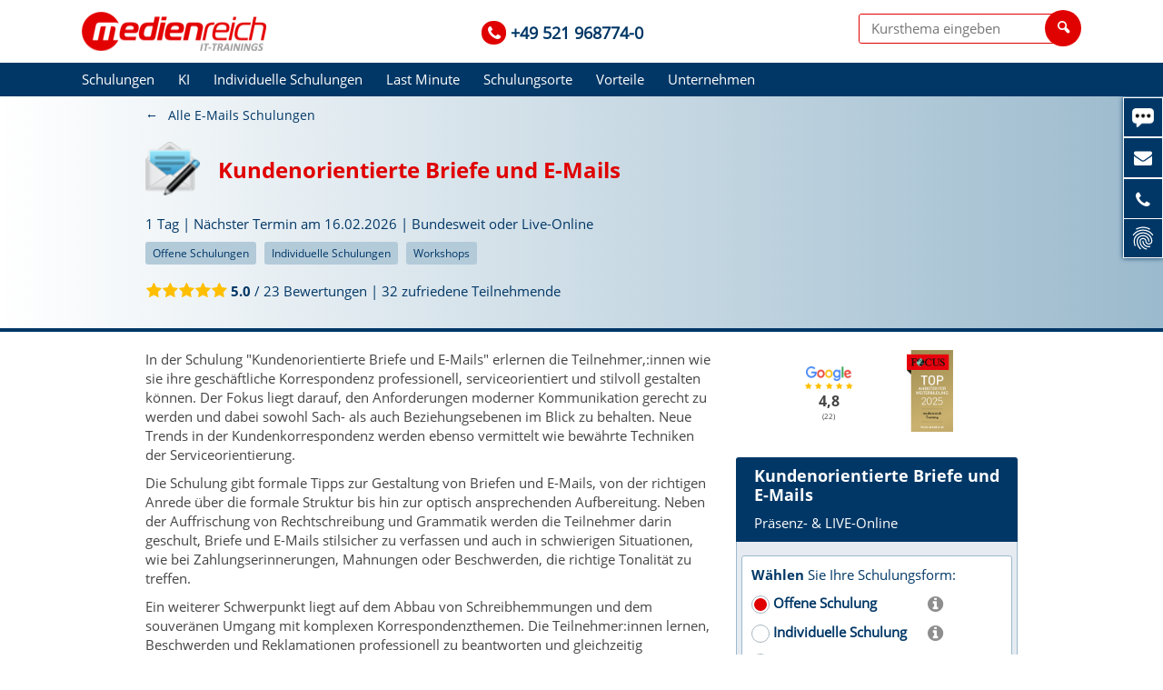

--- FILE ---
content_type: text/html; charset=UTF-8
request_url: https://www.medienreich.de/training/kundenorientierte-briefe-und-e-mails
body_size: 44883
content:
<!DOCTYPE html>
<html lang="de-DE">
<head>
    <meta charset="UTF-8" />
    <title>Kundenorientierte Briefe und E-Mails | Schulung, Kurse & Seminare</title>
    <meta name="description" content="Lernen Sie in unserer Schulung wie Sie kundenorientierte Briefe und E-Mails verfassen praxisnah und verständlich von Profis. Jetzt anmelden!" />
    <link rel="manifest" href="/manifest.json" />
    <meta name="theme-color" content="#e91932" />
    <meta name="viewport" content="width=device-width, initial-scale=1.0" />
    <link rel="apple-touch-icon" sizes="57x57" href="/apple-icon-57x57.png">
    <link rel="apple-touch-icon" sizes="60x60" href="/apple-icon-60x60.png">
    <link rel="apple-touch-icon" sizes="72x72" href="/apple-icon-72x72.png">
    <link rel="apple-touch-icon" sizes="76x76" href="/apple-icon-76x76.png">
    <link rel="apple-touch-icon" sizes="114x114" href="/apple-icon-114x114.png">
    <link rel="apple-touch-icon" sizes="120x120" href="/apple-icon-120x120.png">
    <link rel="apple-touch-icon" sizes="144x144" href="/apple-icon-144x144.png">
    <link rel="apple-touch-icon" sizes="152x152" href="/apple-icon-152x152.png">
    <link rel="apple-touch-icon" sizes="180x180" href="/apple-icon-180x180.png">
    <link rel="icon" type="image/png" sizes="192x192"  href="/android-icon-192x192.png">
    <link rel="icon" type="image/png" sizes="32x32" href="/favicon-32x32.png">
    <link rel="icon" type="image/png" sizes="96x96" href="/favicon-96x96.png">
    <link rel="icon" type="image/png" sizes="16x16" href="/favicon-16x16.png">
    <link rel="icon" href="/favicon.ico" type="image/x-icon" />
    <meta name="msapplication-TileColor" content="#e91932">
    <meta name="msapplication-TileImage" content="/ms-icon-144x144.png">
    <meta name="mobile-web-app-capable" content="yes" />
    <meta name="apple-mobile-web-app-status-bar-style" content="#e91932" />
    <link type="text/css" rel="stylesheet" href="/website/static/css/custom-dist.css?1758824479" />
    <link rel="preload" href="/website/static/fonts/opensans/open-sans-v17-latin-regular.woff2" as="font" type="font/woff2" crossorigin />
    <link rel='preload' href='https://web.cmp.usercentrics.eu/ui/loader.js' as='script'>

        <script src="https://web.cmp.usercentrics.eu/modules/autoblocker.js"></script>
<script id="usercentrics-cmp" src="https://web.cmp.usercentrics.eu/ui/loader.js" data-settings-id="wmzD6GF03JkbFG" async></script>

<script>
(function(w,d,t,r,u){var f,n,i;w[u]=w[u]||[],f=function(){var o={ti:"5039790"};o.q=w[u],w[u]=new UET(o),w[u].push("pageLoad")},n=d.createElement(t),n.src=r,n.async=1,n.onload=n.onreadystatechange=function(){var s=this.readyState;s&&s!=="loaded"&&s!=="complete"||(f(),n.onload=n.onreadystatechange=null)},i=d.getElementsByTagName(t)[0],i.parentNode.insertBefore(n,i)})(window,document,"script","//bat.bing.com/bat.js","uetq");

(function (i, s, o, g, r, a, m) {
    i['GoogleAnalyticsObject'] = r;
    i[r] = i[r] || function () {
        (i[r].q = i[r].q || []).push(arguments)
    }, i[r].l = 1 * new Date();
    a = s.createElement(o),
        m = s.getElementsByTagName(o)[0];
    a.async = 1;
    a.src = g;
    m.parentNode.insertBefore(a, m)
})(window, document, 'script', '//www.google-analytics.com/analytics.js', 'ga');

/* if (cookiefree == true) { */
    ga('create', mr_track.ga_id, {
        cookieDomain: mr_track.domain,
        'storeGac': false,
        'clientId': mr_clientID,
        'storage': 'none',
        'client_storage': 'none'
    });
/*} else {
    ga('create', mr_track.ga_id, {cookieDomain: mr_track.domain});
}*/
ga('set', 'anonymizeIp', true);
ga('send', 'pageview');

/* <![CDATA[ */
var google_conversion_id = 1030254201;
var google_conversion_label = "pYtXCLmM4wUQ-dyh6wM";
var google_custom_params = window.google_tag_params;
var google_remarketing_only = true;
/* ]]> */

!function(f,b,e,v,n,t,s)
    {if(f.fbq)return;n=f.fbq=function(){n.callMethod?
        n.callMethod.apply(n,arguments):n.queue.push(arguments)};
        if(!f._fbq)f._fbq=n;n.push=n;n.loaded=!0;n.version='2.0';
        n.queue=[];t=b.createElement(e);t.async=!0;
        t.src=v;s=b.getElementsByTagName(e)[0];
        s.parentNode.insertBefore(t,s)}(window, document,'script',
        'https://connect.facebook.net/en_US/fbevents.js');
fbq('init', '485585188736186');
fbq('track', 'PageView');

var _paq = window._paq = window._paq || [];
/* tracker methods like "setCustomDimension" should be called before "trackPageView" */
_paq.push(["disableCookies"]);
_paq.push(['trackPageView']);
_paq.push(['enableLinkTracking']);
(function() {
    var u="//stats.medienreich.de/";
    _paq.push(['setTrackerUrl', u+'matomo.php']);
    _paq.push(['setSiteId', mr_matomo_country_id]);
    var d=document, g=d.createElement('script'), s=d.getElementsByTagName('script')[0];
    g.type='text/javascript'; g.async=true; g.src=u+'matomo.js'; s.parentNode.insertBefore(g,s);
})();
</script>    
    <!-- BEGIN ProvideSupport.com Graphics Chat Button Code -->
    <script>(function(D){function f(){function n(n,e){e=D.createElement("script");e.src="https://image.providesupport.com/"+n,D.body.appendChild(e)}n("js/0tel3jhucwjzs1vbzeztgvv0lt/safe-standard-sync.js?ps_h=YPBH&ps_t="+Date.now()),n("sjs/static.js")}D.readyState=="complete"?f():window.addEventListener("load",f)})(document)</script><noscript><div style="display:inline"><a href="https://vm.providesupport.com/0tel3jhucwjzs1vbzeztgvv0lt">Live Chat</a></div></noscript>
    <!-- END ProvideSupport.com Graphics Chat Button Code -->

	
			        <link rel="canonical" href="https://www.medienreich.de/training/kundenorientierte-briefe-und-e-mails" />
		        <link rel="alternate" hreflang="de-DE" href="https://www.medienreich.de/training/kundenorientierte-briefe-und-e-mails" />
        <link rel="alternate" hreflang="de-AT" href="https://www.medienreich.at/training/kundenorientierte-briefe-und-e-mails" />
			    <!-- script async type="text/javascript" src="https://userlike-cdn-widgets.s3-eu-west-1.amazonaws.com/dfba66c69f9492c3f09c116ce0863bde7bf4d081a5c95eabb081cd4e0f9b5369.js"></script -->

    <script>
        staticPath = "/website/static";
        mr_track = {"ga_id":"UA-437780-1","domain":"medienreich.de"};
        mr_clientID = '7da3f0bd4c596f3f1cfb87d15c32597e57e9403c';
        mr_matomo_country_id = '1';
    </script>
 
    <script src="/website/static/js/app-full.js?1764159649"></script>
    <script src="/website/var/tmp/autocomplete.data.js"></script>

	                <!-- Google Tag Manager -->
        <script>
            window.dataLayer = window.dataLayer || [];
            function gtag(){dataLayer.push(arguments);}

			gtag('consent', 'default', {
			     'ad_storage': 'denied',
			     'ad_user_data': 'denied',
			     'ad_personalization': 'denied',
			     'analytics_storage': 'denied',
				 'functionality_storage': 'denied',
				 'personalization_storage': 'denied',
				 'security_storage': 'granted'
			});
 
            (function(w,d,s,l,i){w[l]=w[l]||[];w[l].push({'gtm.start':
                    new Date().getTime(),event:'gtm.js'});var f=d.getElementsByTagName(s)[0],
                j=d.createElement(s),dl=l!='dataLayer'?'&l='+l:'';j.async=true;j.src=
                'https://www.googletagmanager.com/gtm.js?id='+i+dl;f.parentNode.insertBefore(j,f);
            })(window,document,'script','dataLayer','GTM-T3446DH');

            dataLayer.push({
                event: 'Buchung',
                conversionValue: 0,
            });
        </script>
        <!-- End Google Tag Manager -->
        				    <meta property="og:site_name" content="medienreich Trainings GmbH" />
    <meta property="og:title" content="Kundenorientierte Briefe und E-Mails | Schulung, Kurse & Seminare" />
    <meta property="og:image" content="https://www.medienreich.de/website/static/logo/logo_medienreich.png" />
    <meta property="og:description" content="Lernen Sie in unserer Schulung wie Sie kundenorientierte Briefe und E-Mails verfassen praxisnah und verständlich von Profis. Jetzt anmelden!" />
    <meta property="og:url" content="https://www.medienreich.de/training/kundenorientierte-briefe-und-e-mails" />
	    <script type="application/ld+json">
        {
            "@context": "http://schema.org",
            "@type": "WebSite",
            "url": "https://www.medienreich.de",
            "potentialAction": {
                "@type": "SearchAction",
                "target": "https://www.medienreich.de/trainings?query={query}",
                "query-input": "required name=query"
            }
        }
    </script>
	</head>

<body id="training" class="">
<!-- Google Tag Manager (noscript) -->
<!-- End Google Tag Manager (noscript) -->
<header>
    <div class="navi_top">
        <div class="wrapper_main wrapper_main_1140">
            <div class="logobar">

                <div class="logo">
                    <a href="/" title="medienreich Training GmbH"></a>
                </div>

                <div class="navbar_hotline desktopOnly">
					                        <p class="number"><i class="icon icon-phone text-red"></i> <a href="tel:+495219687740" class="text-blue">+49 521 968774-0</a></p>
					                </div>

                <div class="searchTop">
                    <form action="/trainings" method="GET">
                        <input type="hidden" name="topQueryMobile" value="1" />
                        <div class="suchfeld"><input aria-label="Kurssuche" class="searchfield" type="text" name="query" value="" placeholder="Kursthema eingeben" /></div>
                        <div class="senden"><span class="icon icon-search"></span></div>
                    </form>
                </div>
            </div>
        </div>

        <div class="main_menu">
            <div class="wrapper_main wrapper_main_1140">
				<div class="navbar">

	<nav>
		<span class="menuicon">☰</span>
		<ul class="navigation">
    <li>
        <a id="menu-318" class=" main" href="/verschiedenes/kategorien">Schulungen</a>
    </li>
    <li>
        <a id="menu-330" title="Künstliche Intelligenz &amp; Machine Learning" class=" main" href="/ki">KI</a>
    </li>
    <li>
        <a id="menu-329" class=" main" href="/individuelle-schulungen">Individuelle Schulungen</a>
    </li>
    <li>
        <a id="menu-171" class=" main" href="/last-minute">Last Minute</a>
    </li>
    <li>
        <a id="menu-198" class="locations main" href="/schulungsorte">Schulungsorte</a>
    </li>
    <li>
        <a id="menu-172" class=" main" href="/vorteile">Vorteile</a>
    </li>
    <li>
        <a id="menu-236" class="company main" href="/unternehmen/ueber-uns">Unternehmen</a>
    </li>
</ul>
		
						<div class="menu_pane_wrapper cols4">
			<!-- div class="overlay"></div -->
			<div class="menu_pane">
                <div class="menu_pane_tab_wrapper">
                    <div class="menu_pane_tab"><a href="/verschiedenes/kategorien">Trainings</a></div>
                </div>

				<div class="menu_pane_middle">
					<!-- <p class="headline text-blue">Kategorien</p> -->
					<div class="submenu">
                        <div>
							<ul><li><a href="/trainings/kategorie/3d-visualisierung-cad">3D-Visualisierung - CAD</a></li><li><a href="/trainings/kategorie/adobe-fuer-marketing">Adobe - Für Marketing</a></li><li><a href="/trainings/kategorie/adobe-software">Adobe Software</a></li><li><a href="/trainings/kategorie/barrierefreiheit">Barrierefreiheit</a></li><li><a href="/trainings/kategorie/big-data-data-science">Big Data & Data Science</a></li></ul><ul><li><a href="/trainings/kategorie/business-intelligence">Business Intelligence</a></li><li><a href="/trainings/hersteller/bytedance">ByteDance</a></li><li><a href="/trainings/kategorie/bueroanwendungen-microsoft-office">Büroanwendungen - Microsoft Office</a></li><li><a href="/trainings/kategorie/bueroanwendungen-sonstige">Büroanwendungen - Sonstige</a></li><li><a href="/trainings/kategorie/cms-shopsysteme">CMS & Shopsysteme</a></li></ul><ul><li><a href="/trainings/kategorie/change-management-tools">Change-Management-Tools</a></li><li><a href="/trainings/kategorie/chatgpt">ChatGPT</a></li><li><a href="/trainings/kategorie/cloud-it">Cloud-IT</a></li><li><a href="/trainings/kategorie/copilot">Copilot</a></li><li><a href="/trainings/kategorie/datenbanken">Datenbanken</a></li></ul><ul><li><a href="/trainings/kategorie/devops">DevOps</a></li><li><a href="/trainings/kategorie/digitalisierung">Digitalisierung</a></li><li><a href="/trainings/kategorie/e-learning-tools">E-Learning-Tools</a></li><li><a href="/trainings/hersteller/ec-council">EC-Council</a></li><li><a href="/trainings/kategorie/generative-ki">Generative KI</a></li></ul>                        </div>
                        <div class="mt-1 text-center p-1 pb-2-sm">
                            <a href="/verschiedenes/kategorien" class="button" style="color: #ffffff">Mehr Kategorien anzeigen</a>
                        </div>
					</div>
				</div>

			</div>
		</div>
				<div class="menu_company_wrapper" style="top: 106px !important;">
			<!-- div class="overlay"></div -->
			<div class="menu_company">
                <div class="menu_company_tab_wrapper">
                    <div class="menu_company_tab">Unternehmen</div>
                </div>
				<div class="menu_company_content">
					<ul class="navigation">
    <li>
        <a id="menu-175" class=" main" href="/unternehmen/ueber-uns">Über uns</a>
    </li>
    <li>
        <a id="menu-173" class=" main" href="/unternehmen/service">Service</a>
    </li>
    <li>
        <a id="menu-174" class=" main" href="/unternehmen/kontakt">Kontakt</a>
    </li>
    <li>
        <a id="menu-189" class=" main" href="/unternehmen/referenzen">Referenzen</a>
    </li>
    <li>
        <a id="menu-216" class=" main" href="/unternehmen/trainer">Trainer</a>
    </li>
    <li>
        <a id="menu-231" class=" main" href="/unternehmen/jobs">Jobs</a>
    </li>
</ul>				</div>
			</div>
		</div>

		<div class="search_dropdown flyout">
			<div class="top"></div>
			<div class="content">
				<p class="title">Meinen Sie...</p>
				<div class="results"></div>
			</div>
			<div class="bottom"></div>
		</div>
	</nav>
</div>                <div class="clearfix"></div>
            </div>
        </div>
    </div>
</header>

<style type="text/css">
.fastContact {
    box-shadow: 0px 0px 5px #003766;
    border-radius: 0px 0 0 0px;
    position: fixed;
    top: 107px;
    z-index: 10;
    right: 0;
    background-color: #ffffffef;
    padding: 1px 0 0px 1px;
    width: 43px;
}

.fastContact > div {
	position: relative;
}

.fastContact > div > div {
    width: 100%;
    text-align: center;
    margin-bottom: 1px;
    font-size: 11px;
}

.fastContact a {
    display: block;
    height: 42px;
    width: 42px;
    margin-bottom: 1px;
}

.fastContact .iconlink {
  background: #003766;
  border-radius: 0;
}


.fastContact .icon {
  color: white;
  background: #003766;
  padding: 8px 9px 8px 5px;
  border-radius: 0;
  font-size: 20px;
}

.fastContact .icon::after {
  position: relative;
  font-size: 20px;
}
.fastContact .icon.icon-mail-alt::after {
    left: 2px;
    top: -1px;
}

.fastContact .icon.icon-phone::after {
    left: 2px;
    top: 1px;
}

.fastContact .icon.icon-newspaper::after {
    left: 0px;
    top: 1px;
}

@media only screen and (max-width: 767px) {
    .fastContact { display: none }
}

  .svg-icon {
    color: #ffffff;             /* Hier setzt du die Farbe */
    /*width: 30px;*/
    margin-top: 6px;
    display: inline-block;
  }

</style>

<section class="fastContact">
	<div>
	    <div>
	        <a href="#" onclick="psOpenWindow(); return false;" class="iconlink open-chat"><img src="/website/static/img/icons/icon_chat.png" style="width:24px; margin-top: 11px;" title="Chat öffnen"  alt="Chat öffnen"></a>
	    </div>

	    <div style="margin-bottom: 3px;">
	        	        <a href="/anfrage/index.php?qll=contact_flyout" style="position: relative; top: 13px;"><i class="icon icon-mail-alt"></i></a>
	    </div>

	    <div style="margin-bottom: 3px;">
	        	        <a  href="/anfrage-contactbox/index.php?qll=contact_flyout" style="position: relative; top: 13px;"><i class="icon icon-phone"></i></a>
	    </div>

	    <div style="margin-bottom: 1px">
	        <a  href="javascript:UC_UI.showSecondLayer();" class="iconlink">
				<svg class="svg-icon" xmlns="http://www.w3.org/2000/svg" width="30" height="30" viewBox="0 0 24 24">
				  <path fill="none" d="M0 0h24v24H0z"/>
				  <path fill="currentColor" d='M17.81 4.47c-.08 0-.16-.02-.23-.06C15.66 3.42 14 3 12.01 3c-1.98 0-3.86.47-5.57 1.41-.24.13-.54.04-.68-.2a.506.506 0 0 1 .2-.68C7.82 2.52 9.86 2 12.01 2c2.13 0 3.99.47 6.03 1.52.25.13.34.43.21.67a.49.49 0 0 1-.44.28M3.5 9.72a.499.499 0 0 1-.41-.79c.99-1.4 2.25-2.5 3.75-3.27C9.98 4.04 14 4.03 17.15 5.65c1.5.77 2.76 1.86 3.75 3.25a.5.5 0 0 1-.12.7c-.23.16-.54.11-.7-.12a9.4 9.4 0 0 0-3.39-2.94c-2.87-1.47-6.54-1.47-9.4.01-1.36.7-2.5 1.7-3.4 2.96-.08.14-.23.21-.39.21m6.25 12.07a.47.47 0 0 1-.35-.15c-.87-.87-1.34-1.43-2.01-2.64-.69-1.23-1.05-2.73-1.05-4.34 0-2.97 2.54-5.39 5.66-5.39s5.66 2.42 5.66 5.39c0 .28-.22.5-.5.5s-.5-.22-.5-.5c0-2.42-2.09-4.39-4.66-4.39s-4.66 1.97-4.66 4.39c0 1.44.32 2.77.93 3.85.64 1.15 1.08 1.64 1.85 2.42.19.2.19.51 0 .71-.11.1-.24.15-.37.15m7.17-1.85c-1.19 0-2.24-.3-3.1-.89-1.49-1.01-2.38-2.65-2.38-4.39 0-.28.22-.5.5-.5s.5.22.5.5c0 1.41.72 2.74 1.94 3.56.71.48 1.54.71 2.54.71.24 0 .64-.03 1.04-.1.27-.05.53.13.58.41.05.27-.13.53-.41.58-.57.11-1.07.12-1.21.12M14.91 22c-.04 0-.09-.01-.13-.02-1.59-.44-2.63-1.03-3.72-2.1a7.3 7.3 0 0 1-2.17-5.22c0-1.62 1.38-2.94 3.08-2.94s3.08 1.32 3.08 2.94c0 1.07.93 1.94 2.08 1.94s2.08-.87 2.08-1.94c0-3.77-3.25-6.83-7.25-6.83-2.84 0-5.44 1.58-6.61 4.03-.39.81-.59 1.76-.59 2.8 0 .78.07 2.01.67 3.61.1.26-.03.55-.29.64-.26.1-.55-.04-.64-.29a11.1 11.1 0 0 1-.73-3.96c0-1.2.23-2.29.68-3.24 1.33-2.79 4.28-4.6 7.51-4.6 4.55 0 8.25 3.51 8.25 7.83 0 1.62-1.38 2.94-3.08 2.94s-3.08-1.32-3.08-2.94c0-1.07-.93-1.94-2.08-1.94s-2.08.87-2.08 1.94c0 1.71.66 3.31 1.87 4.51.95.94 1.86 1.46 3.27 1.85.27.07.42.35.35.61-.05.23-.26.38-.47.38'/>
			    </svg>
	        </a>
	    </div>
	</div>
</section>

<!-- script>
document.querySelectorAll('a').forEach(function(link) {
  link.addEventListener('click', function(e) {
    // Prüfe, ob UTM-Parameter im href stehen
    let href = this.getAttribute('href');
    if (href && href.includes('utm_')) {
      e.preventDefault();

      // UTM-Parameter extrahieren
      let params = new URLSearchParams(href.split('?')[1] || '');
      let utm_source = params.get('utm_source') || '';
      let utm_medium = params.get('utm_medium') || '';
      let utm_campaign = params.get('utm_campaign') || '';

      // An Matomo schicken
      _paq.push([
        'trackEvent',
        'Kontakt',
        'UTM-Klick',
        `source:${utm_source}|medium:${utm_medium}|campaign:${utm_campaign}`
      ]);

      // Nach kurzem Timeout ausführen
      setTimeout(() => {
        if (this.target === '_blank') {
          window.open(href, '_blank');
        } else {
          window.location.href = href;
        }
      }, 150);
    }
    // Sonst: normales Verhalten
  });
});
</script -->
<div class="wrapper_main">
	</div>
<style>
.strong, b {
  font-weight: bold;
  font-family: 'Open Sans Bold';
}

.hero {
	width: 100%;
	background: rgba(255, 255, 255, 1);
	background: linear-gradient(90deg,rgba(255, 255, 255, 1) 0%, rgba(155, 186, 205, 1) 100%);
	padding: 50px 0 20px 0;
	border-bottom: 4px solid #003766;
}

.hero .wrapper_main{
	display: flex;
	align-items: center;
}

.hero .logo {
	min-width: 45px; 
	max-width:150px;
	width: 80px;
	height: auto;
	padding-right: 20px;
}

.hero h1 {
	max-width: 580px; 
	margin-top: 2px; 
	margin-bottom: 2px; 
	font-family: 'Open Sans Bold';
}

.hero .log img {
	width: 60px;
}

.hero .tags span {
  background-color: #b3cad9;
  padding: 4px 8px;
  color: #003766;
  margin-right: 5px;
  border-radius: 3px;
  font-size: 12px;
}


.booking_pane2 .price {
  margin-bottom: 0;
  color: #003766;
  font-family: 'Open Sans Bold';
}

.booking_pane2 .price > span {
  font-family: 'Open Sans Bold';
}

.booking_pane3 .price-box .total {
  margin-top: 19px;
}

.content_main.details {
	position: relative;
}
.buybox-container {
	position: relative;
	right: 0;
	/*top: -158px;*/
}

.buybox-container .head h2 {
	font-size: 18px; 
	margin-bottom: 0; 
	font-family: 'Open Sans Bold'; 
	line-height: 120%;
}

.getBack {
	height: 0;
}
.getBack a {
	position: relative; 
	top: 10px; 
	font-size: 14px;
}

.getBack a::before {
	content: '←';
	font-size: 14px;
	position: relative;
	top: -1px;
	padding-right: 0.5em;
}

.hero .star-gold::after {	
	content: "";
	margin: 0;
}

.hero .star-gold {	
	font-size: 18px;
}

.star-gold {	
	color: #ffbf00 !important; 
}

.fs-bold {
	font-family: 'Open Sans Bold';
}

.booking_pane2.lastminute .price-old-number {
  color: unset;
}

.contents .lastMinuteCTA {
	display: block;
}

.buybox-container .lastMinuteCTA {
	display: none;
}

@media screen and (max-width: 1023px) {
	.d-lg-block {
		/*display: block;*/
	}	

	.buybox-container {
		position: static !important;
		order: 1;
	}
	.contents {
		position: static !important;
		order: 2;
	}

	.booking_box2.booking_box3 .booking_container {
		display: none;
	}
	.cert_logo {
		margin-top: -10px;
  		margin-bottom: 20px;
  		padding-left: 20px;
	}

	.price-box p {
		padding: 0;
	}

	.clients {
		margin-left: 13px;
	}

	.hero {
		padding-left: 10px;
		padding-right: 10px;
	}

	.hero .text, .hero .text p {
		padding-left: 0;
		padding-right: 0;
	}

	.getBack {
		padding: 0 10px;
	}

	.booking_box2.booking_box3 .head {
		padding-left: 10px !important;
		padding-right: 10px !important;
	}

	.booking_box2.booking_box3 .head h2, .booking_box2.booking_box3 .head p {
		padding-left: 0;
		padding-right: 0;
	}

	.contents .lastMinuteCTA {
		display: none;
	}

	.buybox-container .lastMinuteCTA {
		/*display: block;*/
	}
}


.diagonal-strike {
  font-size: 20px;
}

.diagonal-strike::after {
  width: 110%;
}


.training_contents .content p a, .training_contents .content p a:hover {
  color: #666666;
  border-bottom: none;
  text-decoration: none
}
.accordeon-appraisal.detail-akkordeon_kundenbewertungen {
	border-bottom: none;
}

.button, button {
  padding: 15px 40px;
  border-radius: 3px;
}

.button.red, button.red {
  color: #ffffff !important;
}

.collapsible {
  position: relative;
}

.collapsible__inner,
.collapsible__preview {
  position: relative;
}

.collapsible__preview {
  display: none;
  overflow: hidden;
}

.collapsible--collapsed .collapsible__preview {
  display: block;
}

.collapsible--collapsed .collapsible__inner {
  display: none;
}

.collapsible--collapsed .collapsible__preview::after {
  content: "";
  position: absolute;
  left: 0;
  right: 0;
  bottom: 0;
  height: 3.5rem;
  background: linear-gradient(180deg, rgba(255, 255, 255, 0) 0%, #ffffff 75%);
  pointer-events: none;
}

.collapsible--expanded .collapsible__inner {
  max-height: none;
}

.collapsible--expanded .collapsible__preview {
  display: none;
}

.collapsible__toggle {
  display: inline-flex;
  align-items: center;
  gap: 6px;
  margin-top: 16px;
  padding: 8px 18px;
  background: #003766;
  color: #ffffff;
  border: none;
  border-radius: 4px;
  font-family: 'Open Sans', sans-serif;
  font-size: 14px;
  cursor: pointer;
  transition: background 0.2s ease;
}

.collapsible__toggle:hover,
.collapsible__toggle:focus {
  background: #00264a;
}

.collapsible__toggle:focus {
  outline: 2px solid #00264a;
  outline-offset: 2px;
}

.collapsible__toggle[hidden] {
  display: none;
}

@media (prefers-reduced-motion: reduce) {
  .collapsible__inner {
    transition: none;
  }
}

.content_main.details > .contents {
  padding-bottom: 0;
}

</style>

<script>
(() => {
  const MIN_W   = 1024;   // Breakpoint
  const OFFSET  = 138;    // dein Offset (wie in deinem Code)

  const ready = (cb) =>
    (document.readyState === 'loading')
      ? document.addEventListener('DOMContentLoaded', cb, { once: true })
      : cb();

  ready(() => {
    const container = document.querySelector('.buybox-container');
    if (!container) return console.warn('[buybox] .buybox-container nicht gefunden');

    const head = container.querySelector('.head');
    if (!head) return console.warn('[buybox] .head innerhalb .buybox-container nicht gefunden');

    const mql = window.matchMedia(`(min-width: ${MIN_W}px)`);
    let lastShift = 0;
    container.dataset.buyboxState = container.dataset.buyboxState || 'expanded';

    const apply = () => {
      if (!mql.matches) {
        // Unterhalb 1024px: Zurücksetzen
        container.style.removeProperty('margin-top');
        // container.style.removeProperty('top'); // falls du top verwendest
        return;
      }

      const headHeight = head.getBoundingClientRect().height || 0;
      lastShift = Math.round(headHeight + OFFSET);

      if (container.dataset.buyboxState === 'collapsed') {
        container.style.marginTop = '0';
        return;
      }

      // Variante mit margin-top (wie bei dir):
      container.style.marginTop = `-${lastShift}px`;

      // Alternative mit 'top' (nur wenn position != static):
      // container.style.setProperty('top', `${Math.round(shift)}px`, 'important');
    };

    apply();

    // Auf Breakpoint-Wechsel reagieren
    if (mql.addEventListener) mql.addEventListener('change', apply);
    else mql.addListener(apply); // ältere Browser

    // Neu berechnen bei Größen-/Layoutänderungen
    window.addEventListener('resize', apply);
    window.addEventListener('load', apply);
    new ResizeObserver(apply).observe(head);

    const collapseBuybox = () => {
      container.dataset.buyboxState = 'collapsed';
      if (mql.matches) {
        container.style.marginTop = '0';
      } else {
        container.style.removeProperty('margin-top');
      }
    };

    const expandBuybox = () => {
      container.dataset.buyboxState = 'expanded';
      apply();
    };

    //window.addEventListener('mrBuybox:collapse', collapseBuybox);
    //window.addEventListener('mrBuybox:expand', expandBuybox);
  });
})();
</script>

<script>
(() => {
  const WORD_LIMIT = 100;

  const ready = (cb) =>
    (document.readyState === 'loading')
      ? document.addEventListener('DOMContentLoaded', cb, { once: true })
      : cb();

  const createTruncatedHtml = (element, wordLimit) => {
    const clone = element.cloneNode(true);
    const walker = document.createTreeWalker(clone, NodeFilter.SHOW_TEXT, null);
    let wordCount = 0;
    let truncated = false;

    const removeSiblingsAfter = (node) => {
      let current = node;
      while (current && current !== clone) {
        while (current.nextSibling) {
          current.parentNode.removeChild(current.nextSibling);
        }
        current = current.parentNode;
      }
    };

    const findPreviousTextNode = (node) => {
      let current = node;
      while (current && current !== clone) {
        if (current.previousSibling) {
          current = current.previousSibling;
          while (current && current.lastChild) {
            current = current.lastChild;
          }
        } else {
          current = current.parentNode;
          continue;
        }
        if (current && current.nodeType === Node.TEXT_NODE && current.textContent.trim().length) {
          return current;
        }
      }
      return null;
    };

    while (walker.nextNode()) {
      const textNode = walker.currentNode;
      const text = textNode.textContent;
      const words = text.match(/\S+/g);
      if (!words || words.length === 0) {
        continue;
      }

      if (wordCount + words.length <= wordLimit) {
        wordCount += words.length;
        continue;
      }

      const wordsToKeep = wordLimit - wordCount;
      let referenceNode = textNode;

      if (wordsToKeep > 0) {
        const truncatedText = words.slice(0, wordsToKeep).join(' ');
        textNode.textContent = `${truncatedText}…`;
      } else {
        const previousTextNode = findPreviousTextNode(textNode);
        if (previousTextNode) {
          previousTextNode.textContent = `${previousTextNode.textContent.replace(/\s*$/, '')}…`;
          referenceNode = previousTextNode;
        }
        if (textNode.parentNode) {
          textNode.parentNode.removeChild(textNode);
        }
      }

      removeSiblingsAfter(referenceNode);
      truncated = true;
      break;
    }

    return truncated ? clone.innerHTML : null;
  };

  ready(() => {
    const wrappers = document.querySelectorAll('.js-collapsible');
    if (!wrappers.length) {
      return;
    }

    wrappers.forEach((wrapper) => {
      const inner = wrapper.querySelector('.js-collapsible-content');
      const toggle = wrapper.querySelector('.js-collapsible-toggle');
      if (!inner || !toggle) {
        return;
      }

      const limit = parseInt(wrapper.dataset.collapsibleLimit || WORD_LIMIT, 10);
      const truncatedHtml = createTruncatedHtml(inner, limit);
      let collapsed = false;
      let hasAutoCollapsed = false;
      let hasUserInteracted = false;
      let preview = null;

      if (!truncatedHtml) {
        toggle.hidden = true;
        wrapper.classList.add('collapsible--expanded');
        toggle.setAttribute('aria-expanded', 'true');
        return;
      }

      preview = document.createElement('div');
      preview.className = 'collapsible__preview';
      preview.innerHTML = truncatedHtml;
      inner.insertAdjacentElement('beforebegin', preview);

      const collapse = () => {
        wrapper.classList.add('collapsible--collapsed');
        wrapper.classList.remove('collapsible--expanded');
        toggle.hidden = false;
        toggle.textContent = toggle.dataset.labelMore || 'mehr';
        toggle.setAttribute('aria-expanded', 'false');
        collapsed = true;
        window.dispatchEvent(new CustomEvent('mrBuybox:collapse'));
      };

      const expand = () => {
        wrapper.classList.remove('collapsible--collapsed');
        wrapper.classList.add('collapsible--expanded');
        toggle.textContent = toggle.dataset.labelLess || 'weniger';
        toggle.setAttribute('aria-expanded', 'true');
        collapsed = false;
        window.dispatchEvent(new CustomEvent('mrBuybox:expand'));
      };

      toggle.hidden = true;
      wrapper.classList.add('collapsible--expanded');
      toggle.textContent = toggle.dataset.labelLess || 'weniger';
      toggle.setAttribute('aria-expanded', 'true');

      toggle.addEventListener('click', () => {
        hasUserInteracted = true;
        if (collapsed) {
          expand();
        } else {
          collapse();
        }
      });

      const observer = new IntersectionObserver((entries, obs) => {
        entries.forEach((entry) => {
          if (!entry.isIntersecting || hasAutoCollapsed || hasUserInteracted) {
            return;
          }
          collapse();
          hasAutoCollapsed = true;
          obs.unobserve(entry.target);
        });
      }, { threshold: 0.35 });

      observer.observe(wrapper);
    });
  });
})();
</script>


<div class="wrapper_main getBack">
            <a href="/trainings/thema/e-mails"
           title="Übersicht E-Mails Schulungen"
           class="text-blue">
            Alle E-Mails Schulungen
        </a>
    </div>

<div class="hero">
	<div class="wrapper_main" style="margin-bottom: 20px;">
					<div class="logo">
				<img itemprop="image" width="60" id="eventImage" src="/bilder/logos/produktlogos_auf_ergebnisseite_3d/kundenbriefe.png" alt="Kundenorientierte Briefe und E-Mails Schulung" loading="eager" fetchpriority="high" />
			</div>
				<h1 class="text-red">Kundenorientierte Briefe und E-Mails</h1>
	</div>

	<div class="wrapper_main">
		<div class="text">
			<p class="text-blue">
				1 Tag |          				Nächster Termin am 16.02.2026 | 								Bundesweit oder Live-Online			</p>

							<div class="mb-1">
					<span class="tags d-none d-lg-block">
						<span>Offene Schulungen</span> 						<span>Individuelle Schulungen</span>
						<span>Workshops</span>
					</span>

					<span class="tags d-lg-none">
						<span>Offen</span>
						<span>Individuell</span>
						<span>Workshops</span>
					</span>
				</div>
			
			<p class="text-blue">
				<i class="icon icon-star star-gold"></i><i class="icon icon-star star-gold"></i><i class="icon icon-star star-gold"></i><i class="icon icon-star star-gold"></i><i class="icon icon-star star-gold"></i>

				<strong>5.0</strong> / 23 <a href="#kundenbewertungen" style="text-decoration: none;">Bewertungen</a> | 32 zufriedene Teilnehmende
			</p>
		</div>
	</div>
</div>

<div class="wrapper_main">
<!-- script type="text/javascript" src="/website/static/js/mr.notepad.js"></script -->
<script type="text/javascript">
var mr_booking_country = 1;
var mr_participants = 1;
var mr_booking_public_city = null;
var mr_booking_date = null;
var mr_date_string = null;
var mr_duration = 1;
var mr_training_id = 258;
var mr_inhouse_duration = 1;
var mr_company_duration = 1;
var mr_new_duration = 1;
var mr_prices = {"price":"665","daily_price":"0","price_last_minute":"595","daily_price_last_minute":"0","price_1t_inhouse":"745","price_2t_inhouse":"1090","price_3t_inhouse":"1209","price_xt_inhouse":"99","price_1t_center":"1145","price_2t_center":"1415","price_3t_center":"1595","price_xt_center":"180"};
var mr_daycount = 0 || 1;
var mr_last_minute = false;
var mr_category_id = 106;
var mr_type = "public";
var mr_bookSingle = 0;
var mr_price = 665;

</script>

    <span itemprop="offers" id="eventOffer">
        <meta itemprop="url" content="https://www.medienreich.de/training/kundenorientierte-briefe-und-e-mails">
        <meta itemprop="price" content="665">
        <meta itemprop="priceCurrency" content="EUR">
        <meta itemprop="availability" content="https://schema.org/InStock">
        <meta itemprop="validFrom" content="2026-01-26:0:00">
    </span>

    <div class="content_main details" data-sticky-container>
      <div class="contents">

        
			
      
              <ul class="training_contents accordion">
                <li class="open" style="border-top:0">
                    <div class="content" style="padding-left:0; padding-top: 0; border: 0">
                        <div class="collapsible js-collapsible" data-collapsible-limit="110">
                            <div class="collapsible__inner js-collapsible-content">
                                <p>In der Schulung &quot;Kundenorientierte Briefe und E-Mails&quot; erlernen die Teilnehmer,:innen wie sie ihre geschäftliche Korrespondenz professionell, serviceorientiert und stilvoll gestalten können. Der Fokus liegt darauf, den Anforderungen moderner Kommunikation gerecht zu werden und dabei sowohl Sach- als auch Beziehungsebenen im Blick zu behalten. Neue Trends in der Kundenkorrespondenz werden ebenso vermittelt wie bewährte Techniken der Serviceorientierung.</p>

<p>Die Schulung gibt formale Tipps zur Gestaltung von Briefen und E-Mails, von der richtigen Anrede über die formale Struktur bis hin zur optisch ansprechenden Aufbereitung. Neben der Auffrischung von Rechtschreibung und Grammatik werden die Teilnehmer darin geschult, Briefe und E-Mails stilsicher zu verfassen und auch in schwierigen Situationen, wie bei Zahlungserinnerungen, Mahnungen oder Beschwerden, die richtige Tonalität zu treffen.</p>

<p>Ein weiterer Schwerpunkt liegt auf dem Abbau von Schreibhemmungen und dem souveränen Umgang mit komplexen Korrespondenzthemen. Die Teilnehmer:innen lernen, Beschwerden und Reklamationen professionell zu beantworten und gleichzeitig Kundenbindung zu fördern. Sie erhalten wertvolle Tipps zu Corporate Wording und erfahren, wie Werbebriefe gezielt und ansprechend formuliert werden.</p>

<p>Zahlreiche Mustertexte und praktische Übungen helfen den Teilnehmer:innen, das Erlernte direkt anzuwenden und in den beruflichen Alltag zu integrieren. Abschließend werden die wichtigsten Regeln für E-Mails behandelt und nützliche Tricks für eine erfolgreiche und effiziente Kundenkommunikation vermittelt.</p>
                            </div>
                            <button type="button"
                                    class="collapsible__toggle js-collapsible-toggle"
                                    aria-expanded="false"
                                    data-label-more="mehr anzeigen"
                                    data-label-less="weniger">
                                mehr anzeigen
                            </button>
                        </div>
                    </div>
                </li>

                <li class="detail-akkordeon_kursinhalte open" style="border-bottom: none;">
                    <h2 class="toggler text-blue" title="Kundenorientierte Briefe und E-Mails Schulung Inhalte">Kursinhalte</h2>
                    <div class="content">
                        <div class="collapsible js-collapsible" data-collapsible-limit="25">
                            <div class="collapsible__inner js-collapsible-content">
                                
                                <ul>
<li>Neue Trends in der Kundenkorrespondenz</li>
<li> Serviceorientierung in der geschäftlichen Korrespondenz</li>
<li> Sach- und Beziehungsebene in der Korrespondenz</li>
<li> Formale Tipps zur Brief- und E-Mail-Gestaltung</li>
<li> Rechtschreibung und Grammatik</li>
<li> Briefe und E-Mails stilsicher verfassen</li>
<li> Optisch ansprechende Briefe und E-Mails</li>
<li> Schreibhemmungen abbauen</li>
<li> Zahlungserinnerungen und Mahnungen kundenfreundlich formulieren</li>
<li> Kundenbeschwerden und Reklamationen professionell beantworten</li>
<li> Die wichtigsten Regeln für E-Mails</li>
<li> Corporate Wording</li>
<li> Werbebriefe</li>
<li> Mustertexte</li>
<li> Praktische Tipps &amp; Tricks</li>
</ul>
                                                                <div class="tip">
                                                                        <strong>Tipp:</strong> Empfohlene Trainingsdauer für alle Kursinhalte: <span class="list-single" style="display:inline-block">1 Tag</span>
                                    <div class="list-multi" style="display:none">
                                        <div>1 - 2 Personen: <span class="from">0</span> Tag - <span class="to">1</span> Tag</div>
                                        <div>3 - 8 Personen: <span class="to">1</span> Tag</div>
                                    </div>
                                </div>
                                                            </div>
                            <button type="button"
                                    class="collapsible__toggle js-collapsible-toggle"
                                    aria-expanded="false"
                                    data-label-more="mehr anzeigen"
                                    data-label-less="weniger">
                                mehr anzeigen
                            </button>
                        </div>
                    </div>
                </li>

                                  <li class="detail-akkordeon_voraussetzungen">
                      <h2 class="toggler text-blue" title="Kundenorientierte Briefe und E-Mails Schulung Voraussetzungen">Voraussetzungen</h2>
                      <div class="content requirements">
                          <p>Keine.&nbsp;</p>
                      </div>
                  </li>
                
                <li>
                  <h2 class="toggler text-blue">Ablauf & Organisation</h2>
                  <div class="content">
                    <h3 class="strong text-blue" style="margin-bottom: 5px">Unterrichtszeiten</h3>
                    <p class="mb-1">jeweils von 9.00 Uhr - 16.00 Uhr (8 x 45 Minuten)</p>

                    <h3 class="strong text-blue" style="margin-bottom: 5px">Lernformate</h3>
                    <p><strong>Präsenz-Schulung:</strong> In modernen medienreich-Schulungsräumen an 24 Standorten in Deutschland &amp; Österreich. </p>
                    <p>oder</p>
                    <p class="mb-1"><strong>Live-Online-Schulung</strong> Ortsunabhängig lernen – Anfahrt sparen, Zeit gewinnen, bequem im digitalen Klassenraum mit Live Trainer:in. </p>

                    <h3 class="strong text-blue" style="margin-bottom: 5px">Kleine Gruppengröße</h3>
                    <p class="mb-1">In offenen Schulungen max. 8 Teilnehmende – für intensives Arbeiten, individuelle Betreuung und maximalen Lernerfolg. </p>

                    <h3 class="strong text-blue" style="margin-bottom: 5px">Praxisnah lernen</h3>
                    <p class="mb-1">„Aus der Praxis für die Praxis“ – mit vielen Übungen, Beispielen und persönlichem Feedback durch erfahrene Trainer:innen. </p>

                    <h3 class="strong text-blue" style="margin-bottom: 5px">Aktuelle Software</h3>
                    <p>Wir schulen in der jeweils aktuellen Version – auf Wunsch auch in älteren Versionen, passend zu Ihrer Arbeitsumgebung. </p>
                  </div>
                </li>

                <li>
                  <h2 class="toggler text-blue">Ihre Vorteile & Gruppenrabatte</h2>
                  <div class="content">
                    <h3 class="strong text-blue" style="margin-bottom: 5px">Durchführungsgarantie</h3>
                    <p class="mb-1">Jede gelistete Schulung wird garantiert durchgeführt.</p>

                    <h3 class="strong text-blue" style="margin-bottom: 5px">Zufriedenheitsgarantie</h3>
                    <p class="mb-1">Gefällt es am ersten Kurstag nicht? Kostenfrei in einen Alternativkurs wechseln.</p>

                    <h3 class="strong text-blue" style="margin-bottom: 5px">Qualitätsgarantie</h3>
                    <p class="mb-1">Jede Schulung wird systematisch evaluiert – wir verbessern kontinuierlich anhand von Teilnehmerfeedback.</p>

                    <h3 class="strong text-blue" style="margin-bottom: 5px">Keine Vorkasse</h3>
                    <p class="mb-1">Rechnungsstellung erst nach erfolgreicher Durchführung.</p>

                    <h3 class="strong text-blue" style="margin-bottom: 5px">Flexible Umbuchung</h3>
                    <p class="mb-1">Terminwechsel auf Anfrage – wir finden die kundenfreundlichste Lösung.</p>

                    <h3 class="strong text-blue" style="margin-bottom: 5px">Komfortable Online-Teilnahme</h3>
                    <p class="mb-2">Live-Support bei Technikfragen – vor Kursstart und während des Trainings.</p>

                    <h3 class="strong text-blue" style="margin-bottom: 5px">Gruppenrabatt</h3>
                    <p>Sparen Sie bis zu 50 %, wenn Sie mehrere Teilnehmende zu derselben Schulung anmelden. <br />Profitieren Sie von unseren Gruppenrabatten für offene und individuelle Schulungen. </p>

                  </div>
                </li>

                
                
                <li>
                  <h2 class="toggler text-blue">Individuelle Schulungen</h2>
                  <div class="content">
                    <p class="mb-1">Wir bieten dieses Seminar auch als Firmenschulung und Inhouse-Schulung maßgeschneidert nach Ihren Anforderungen an.</p>
                    <h3 class="strong text-blue" style="margin-bottom: 5px">Ihre Vorteile</h3>
                    <p><strong>Inhalte nach Bedarf</strong></p>
                    <p>Wir richten die Lernziele exakt an Ihren Zielen aus.</p>
                    <p><strong>Flexible Dauer &amp; Termine</strong></p>
                    <p>Genau nach Ihren Anforderungen.</p>
                    <p><strong>Wunsch-Ort</strong></p>
                    <p>Inhouse bei Ihnen, Live-Online oder bundesweit in unseren Schulungsräumen.</p>
                    <p>
                      <a class="big_button red secondary" href="/anfrage-themen/index.php" style="margin-top: 10px; margin-bottom: 10px; font-size: 16px; color: red; border-bottom: 2px solid #e00201;">Jetzt individuelle Schulung anfragen</a>  
                   </p>
                  </div>
                </li>

                <li class="accordeon-appraisal detail-akkordeon_kundenbewertungen" id="kundenbewertungen" style="border-bottom: none;">
                  <h2 class="toggler text-blue" title="Kundenorientierte Briefe und E-Mails Schulung Bewertungen für medienreich">Kundenbewertungen</h2>
                  <div class="content">
                    <ul>
                      <li>25 Jahre Erfahrung 
                        <ul>
                          <li>über 100.000 zufriedene Teilnehmende</li>
                          <li>über 5.000 Unternehmen.</li>
                        </ul>
                      </li>
                      <li>Bei eKomi mit 5 Sternen als „Exzellent“ ausgezeichnet.</li>
                    </ul>

                                          <p>Im Anschluss zeigen wir Originalstimmen unserer Teilnehmenden.</p>

                      <div class="scrollable" style="padding-left: 0; text-align: center;">
                        <div class="appraisals"></div>
                        <div class="appraisal_loading" style="height: 50px; background:url('/website/static/img/misc/loading.gif') no-repeat center; display: none;"></div>
                        <a class="appraisal_button_more button_small secondary" style="display: none" onclick="getAppraisals(mr_category_id);">mehr <i class="icon icon-down-open"></i></a>
                      </div>
                    
                  </div>
                </li>

                                <!-- PAEnd -->
              </ul>
      </div>

      <div class="right buybox-container">
				<script type="text/javascript">
	// var mr_type = "public";
	//let mr_booking_country = 1;
</script>
<style>
select.participants_los + .select2-container { display: none; }
.select2_custom_option_style {
	font-size: 80%; 
	font-weight:bold; 
	padding-right: 15px; 
	float: right;
}

.partEQ1 { display: none; }

.diagonal-strike {
  position: relative;
  display: inline-block;
  padding: 2px 4px;
}

.diagonal-strike::after {
  content: '';
  position: absolute;
  bottom: 2px;
  left: 0;
  width: 150%;
  height: 3px;
  background: red;
  transform: rotate(-20deg);
  transform-origin: left top;
  pointer-events: none;
}

select.bookingbox {
	padding-left: 4px;
	position: relative;
	top: -2px;
	background-color: transparent;
}
.booking_pane2 {
	background: #f2f2f2;
}
.booking_box2 .radios .info::before {
  font-size: 20px;
}

.booking_box2 .radios, .booking_pane2 {
  background: #e6ebf2;
}

.booking_box2.booking_box3 .head {
	padding: 10px 20px; 
	/*background-color: #003766; */
	/*height: auto; */
	/*width: 100%; */
	border-top-left-radius: 3px; 
	border-top-right-radius: 3px;
}

.booking_box2 .radios, .booking_pane2, div.bookingboxWrapper {
	border-color: rgba(155, 186, 205, 1);
}

.booking_pane3 .price-box, .booking_pane3 .price-box-single, 
.booking_pane3 .price-box input, .booking_pane3 .price-box-single input {
	border: none;
  	background-color: transparent;
}

.booking_pane3 .inner {
	padding-left: 5px;
	padding-right: 5px;
}

.select2-container--default .select2-selection--single .select2-selection__rendered,
.select2-container--default .select2-selection--single {
  height: 40px;
  line-height: 40px;      /* sorgt für vertikale Zentrierung */
}
.select2-container--default .select2-selection--single .select2-selection__arrow {
	height: 34px;
  	width: 28px;
	background-color: transparent;
}
.select2-container--default .select2-selection--single .select2-selection__arrow b {
  border: none; /* Standarddreieck entfernen */
}

.select2-container--default .select2-selection--single .select2-selection__arrow::after {
  content: "";
  display: inline-block;
  width: 8px;
  height: 8px;
  border-right: 2px solid rgba(0, 55, 102);   /* rechte Linie */
  border-bottom: 2px solid rgba(0, 55, 102);  /* untere Linie */
  transform: rotate(45deg);       /* ergibt Chevron nach unten */
  position: absolute;
  top: 50%;
  left: 50%;
  transform: translate(-50%, -50%) rotate(45deg);
}

/* Sichtbarer Text im Select2-Feld */
.select2-container--default .select2-selection--single .select2-selection__rendered,
.select2-container--default .select2-selection--multiple .select2-selection__rendered {
  color: rgba(0, 55, 102, 1) !important;
}

/* Dropdown-Optionen */
.select2-container--default .select2-results__option {
  color: rgba(0, 55, 102, 1) !important;
}

/* Placeholder ebenfalls einfärben */
.select2-container--default .select2-selection--single .select2-selection__placeholder {
  color: rgba(0, 55, 102, 0.6) !important; /* etwas heller */
}


ul.check.check-blue > li::before {
  color: rgb(0, 55, 102);
}

.container_anmelde_button {
	padding-left: 12px;
	padding-right: 11px;
}
</style>


<div class="booking_box2 booking_box3">
	<div class="d-none d-lg-block" style="background-color: transparent; margin-bottom: 28px;display: flex; align-items: center; gap: 20px; justify-content: center;">
		<div class="text-center" style="background-color: #ffffff; padding: 3px; border-radius: 3px">
			<a href="https://www.google.com/search?newwindow=1&sca_esv=f04038ad81816743&sxsrf=AE3TifPpvqD1VIzEwkbWhJgvYsVULwADyw:1758362478484&si=AMgyJEuzsz2NflaaWzrzdpjxXXRaJ2hfdMsbe_mSWso6src8s_wcNdkmow5EweZXPXdG0Pe4mKlmyNgr9AZE4W9VKs-LrqCtnANt3lxORYO4cAnV72a4nIzjnrq5HWcQ9MPMJgJ2AsjlJ01f-puLWIW12sPf_L74sA%3D%3D&q=medienreich+Training+GmbH+Rezensionen" target="_blank" rel="nofollow">
				<img src="/website/static/img/logo/google-logo_120.png" style="width: 50px;" height="16" loading="eager" fetchpriority="high" />
				<div style="font-size: 8px;"><i class="icon icon-star star-gold"></i><i class="icon icon-star star-gold"></i><i class="icon icon-star star-gold"></i><i class="icon icon-star star-gold"></i><i class="icon icon-star star-gold"></i></div>
				<div style="font-size: 16px" class="fs-bold">4,8</div>
				<div style="font-size: 8px;">(22)</div>
			</a>
		</div>
		<div><a href="https://www.ekomi.de/bewertungen-medienreich.html" target="_blank" rel="nofollow"><img style="width: 55px" src="[data-uri]" style="height: auto" loading="eager" fetchpriority="high" /></a></div>
		<img src="https://www.medienreich.de/website/var/assets/Focus-Siegel-2025.png" height="90" loading="eager" fetchpriority="high"/>
	</div>

		<div style="border-radius: 3px; background: linear-gradient(to bottom, #FFFFFf 0%, #f4f4f4 100%);">
	
	
		<div class="tooltips" style="display: none;">
			<div class="tt_public_training">
				<p style="font-size: 90%">
				   <strong>Offene Schulungen</strong><br/>
				   Regelmäßig stattfindende Trainings mit offenem Teilnehmerkreis und festen Terminen online oder in den modernen medienreich-Schulungsräumen.
				</p>
			</div>
			<div class="tt_inhouse_training">
				<strong>Individuelle-Schulung</strong><br/>
				Maßgeschneiderte Schulungen nach Ihren individuellen Anforderungen.<br><br/>
				<strong>Termin</strong> nach Wunsch.<br><br/>
				<strong>Dauer</strong> nach Wunsch.<br><br/>
				<strong>Individuelle Beratung</strong> durch den Trainer.<br><br/>
				<strong>Lerninhalte</strong> nach Ihren Wünschen.
			</div>

			<div class="tt_workshop">
				<p style="font-size: 90%">
					<strong>Individueller Workshop</strong><br/>
					Gemeinsam mit unseren Experten arbeiten Sie praxisnah & lösungsorientiert an Ihren Projekten und Aufgaben.<br><br/>

					<strong>Lerninhalte:</strong> passgenau nach Ihren Projekten und Aufgaben.<br><br/>
					<strong>Termin & Dauer:</strong> nach Ihren Wünschen.<br><br/>
					<strong>Ort:</strong><br>
					<ul style="margin-left: 15px; margin-bottom: 1rem;">
						<li><strong>Inhouse</strong> (in Ihren Räumlichkeiten)</li>
						<li><strong>Live-Online</strong></li>
						<li><strong>Bei medienreich</strong> in den Schulungsräumen
					</ul>
				</p>
			</div>

			<div class="tt_inhouse_training_los">
				<strong>Individuelle Schulung</strong><br/>
				Unser Trainer kommt zu Ihnen und unterrichtet<br/> Sie in Ihren Räumlichkeiten oder online. Genießen Sie die Vorteile <br/>einer individuellen Betreuung durch den Trainer <br/>und wählen Sie Ihren eigenen individuellen  Wunschtermin.
			</div>
						<div class="tt_company_training">
				<p style="font-size: 90%">
					<strong>Individuelle Schulung</strong><br/>
					Maßgeschneiderte Firmenschulungen und Inhouse-Schulungen nach Ihren Anforderungen<br><br/>

					<strong>Lerninhalte:</strong> Individuell aus unserem Schulungsprogramm.<br><br/>
					<strong>Termin & Dauer:</strong> nach Wunsch<br><br/>
					<strong>Ort:</strong><br>
					<ul style="margin-left: 15px; margin-bottom: 1rem;">
						<li><strong>Inhouse</strong> (in Ihren Räumlichkeiten)</li>
						<li><strong>Live-Online</strong></li>
						<li><strong>Bei medienreich</strong> in den Schulungsräumen
					</ul>
				</p>
			</div>

			<div class="tt_workshop">
				<p style="font-size: 90%">
					<strong>Individueller Workshop</strong><br/>
					Gemeinsam mit unseren Experten arbeiten Sie praxisnah & lösungsorientiert an Ihren Projekten und Aufgaben.<br><br/>

					<strong>Lerninhalte:</strong> passgenau nach Ihren Projekten und Aufgaben.<br><br/>
					<strong>Termin & Dauer:</strong> nach Ihren Wünschen.<br><br/>
					<strong>Ort:</strong><br>
					<ul style="margin-left: 15px; margin-bottom: 1rem;">
						<li><strong>Inhouse</strong> (in Ihren Räumlichkeiten)</li>
						<li><strong>Live-Online</strong></li>
						<li><strong>Bei medienreich</strong> in den Schulungsräumen
					</ul>
				</p>
			</div>

			<div class="tt_inhouse_training_los">
				<strong>Individuelle Online Firmenschulungen</strong><br/>
				Individuelle Firmenschulungen online<br/> von medienreich Computertrainings. Genießen Sie <br/>die Vorteile einer individuellen Betreuung durch den <br/>Trainer und wählen Sie Ihren eigenen Wunschtermin.
			</div>
			<div class="tt_reserve">
				<strong>Reservierung</strong><br/>
				Sie haben hier die Möglichkeit unverbindlich Ihren Wunschkurs zu reservieren. Bitte beachten Sie, dass diese Reservierung nach 10 Tagen ihre Gültigkeit verliert.
			</div>
			<div class="tt_note">
				<strong>Kurs merken</strong><br/>
				Sie haben hier die Möglichkeit diesen Kurs auf dem Merkzettel zu speichern und später noch einmal anzusehen.<br />
				Außerdem können Sie über den Merkzettel mehrere Kurse gleichzeitig anfragen oder buchen.
			</div>
		</div>

		<div class="head bg-blue text-white">
			<h2 style="font-size: 18px; margin-bottom: 0; font-family: 'Open Sans Bold'; line-height: 120%;">
				Kundenorientierte Briefe und E-Mails			</h2>
			<p style="margin-top: 10px;margin-bottom: 0;">Präsenz- & LIVE-Online</p>
		</div>

			<div class="radios" style="padding-top: 15px; padding-left:5px; padding-right: 5px; border-top: none;border-top: none; border-top-left-radius: 0px; border-top-right-radius: 0px;">
				<div style="background-color: #ffffff; padding: 10px 10px 5px 10px; border: 1px solid #9bbacd; border-radius: 3px;">
																              
							<p class="text-blue" style="padding:0"><strong>Wählen</strong> Sie Ihre Schulungsform:</p>
							<label class="mb-05 text-blue" style="margin-bottom: 10px">
								<input type="radio" class="mr text-blue" style="top: 0" name="trainings_type" pane_type="public" checked="checked" value="public" onChange="javascripts:updateTypefields_bb4(this);" onClick="javascripts:updateTypefields_bb4(this);" />Offene Schulung
																	<script>
										const radio = document.querySelector('input[name="trainings_type"][value="public"]');
										radio.checked = true;
										radio.dispatchEvent(new Event('change', { bubbles: true }));
									</script>
															</label>
							<span class="info" tooltip="tt_public_training"></span><br />
											
																		<!-- label style="width:auto;padding-right: 10px;" class="text-blue">Individuelle Schulung</label><a class="info" tooltip="tt_company_training"></a -->
													<label class="mb-05 text-blue" style="margin-bottom: 10px">
								<input type="radio" class="mr text-blue" style="top: 0" name="trainings_type" pane_type="company"  value="company" onChange="javascripts:updateTypefields_bb4(this);" />Individuelle Schulung
								                    
							</label>
							<span class="info" tooltip="tt_company_training"></span><br class="ps" />

							<label class="mb-05 text-blue" style="margin-bottom: 10px">
								<input type="radio" class="mr text-blue" style="top: 0" name="trainings_type" pane_type="company" value="workshop" onChange="javascripts:updateTypefields_bb4(this);" />Workshop
							</label>
							<span class="info" tooltip="tt_workshop"></span><br class="ps" />

											
					<!--label style="margin-bottom: 10px" class="text-blue">
											<input type="radio" class="mr text-blue" style="top: 0" name="trainings_type" pane_type="company"value="company" onChange="javascripts:updateTypefields_bb4(this);" />Workshop
					</label>
					<a class="info" tooltip="tt_workshop"></a -->
				</div>
			</div>
		
		
<script type="text/javascript">
	mr_date_string = "";
</script>

<div class="booking_pane2 booking_pane3 public sticky_column">
   
	<div class="inner" style="padding-top: 0; padding-bottom: 0">
		<form id="book_public" method="post" action="/training/buchen" class="form">
			<input type="hidden" name="training_id" value="258" />
			<input type="hidden" name="last_minute" value="no" />
			<input type="hidden" name="participants" value="1" />
			<input type="hidden" name="participants_backup" value="1" />
			<input type="hidden" name="city_id" value="" />
			<input type="hidden" name="date_id" value="" />
			<input type="hidden" name="selected_days" value="" />
			<input type="hidden" name="single_days" value="no" />
			<input type="hidden" name="type" value="public" />
			<input type="hidden" name="request" value="no" />
			<input type="hidden" name="source" value="bookingbox" />
			<input type="hidden" name="city_id_backup" value="" />
			<input type="hidden" name="ref" value="/training/kundenorientierte-briefe-und-e-mails" />
			<input type="hidden" name="country_id" value="1" />

						<div class="bookingboxWrapper">
				<label for="city_id"><p class="select_city" style="margin-left: 8px; margin-top: 3px; color: red; font-weight: bold;">Wählen Sie einen Ort</p></label>
				<select name="city_id" class="bookingbox select2" onChange="javascripts:updateCityfields_bb4(this);" placeholder="Ort wählen">
					<option value="" data-country-id="1" data-html="<strong>Wo</strong> soll die Schulung stattfinden?">Ort wählen</option>
					<option value="147" data-country-id="1" >LIVE Online-Schulung</option>
									</select>
			</div>

			<div class="bookingboxWrapper">
				<label for="date_id"><p class="select_date" style="margin-left: 8px; margin-top: 3px; color: red; font-weight: bold;">Wählen Sie einen Termin</p></label>
				<select name="date_id" class="bookingbox select2" placeholder="Termin wählen" onChange="javascripts:updateDatefields_bb4(this);">
					<option value="" data-html="<strong>Wann</strong> soll die Schulung stattfinden?">Termin wählen</option>

					<option value="60466" >16. Feb. 2026</option><option value="60467" >16. März 2026</option><option value="60468" >20. Apr. 2026</option><option value="60469" >11. Mai 2026</option><option value="60470" >15. Juni 2026</option>				</select>
			</div>

			<div class="bookingboxWrapper">
				<label for="participants"><p class="select_participants" style="margin-left: 8px; margin-top: 3px; color: red; font-weight: bold;">Wählen Sie die Anzahl der Personen</p></label>
				<select name="participants_id" class="bookingbox select2" onChange="javascripts:updateParticipantsfields_bb4(this);">
					<option value="" data-html="<strong>Teilnehmende</strong> - Anzahl wählen">Anzahl Personen wählen</option>
					<option value="1"  data-html="<strong>1</strong> Person">1 Person</option>
					<option value="2"  data-html="<strong>2</strong> Personen">2 Personen</option>
					<option value="3"  data-html="<strong>3</strong> Personen <span class='select2_custom_option_style' style='color: red'>-25 % Rabatt</span>">3 Personen - 25 % Rabatt</option>
					<option value="4"  data-html="<strong>4</strong> Personen <span class='select2_custom_option_style' style='color: red'>-25 % Rabatt</span>">4 Personen - 25 % Rabatt</option>
					<option value="5"  data-html="<strong>5</strong> Personen <span class='select2_custom_option_style' style='color: red'>-25 % Rabatt</span>">5 Personen - 25 % Rabatt</option>
					<option value="6"  data-html="<strong>6</strong> Personen <span class='select2_custom_option_style' style='color: red'>-25 % Rabatt</span>">6 Personen - 25 % Rabatt</option>
					<option value="7"  data-html="<strong>7</strong> Personen <span class='select2_custom_option_style' style='color: red'>-25 % Rabatt</span>">7 Personen - 25 % Rabatt</option>
					<option value="8"   data-html="<strong>8</strong> Personen <span class='select2_custom_option_style' style='color: red'>-25 % Rabatt</span>">8 Personen - 25 % Rabatt</option>
									</select>
			</div>
			<!-- p style="padding-left: 10px; margin-top: -10px; margin-bottom: 15px;"><span class="rabatt25"><span style="color: #003766; font-weight: bold">25 % Gruppenrabatt</span> ab 3 Personen</span>&nbsp;</p -->
			
			
			
			<div class="price-box">
			   <input class="bookingbox text-blue text-right" style="padding: 0" name="days" value="1 Tag Kompakt-Schulung" disabled>

				<div class="partLT3" style="display: none;">
					<div class="left"></div>
					<div class="right"><span style="font-size: 14px; color: red">statt</span> <span class="price_public_selected diagonal-strike">665</span> &euro;</div>
					<div class="clear"></div>
				</div>

				<div class="right">
					<p class="price">
						<span class="price_public_complete text-blue">665</span>
						€
					</p>

					<p class=" text-blue">
						<span class="price_public_complete_tax text-blue">791.35</span>
						&euro; inkl. Mwst. <br/>
					</p>
				</div>
				<div class="left">
					<span class="total text-blue">
						Preis pro Person:<br>
						<!-- strong style="color: red;">-25% Sparen</strong> ab 3 Pers.  -->
					</span>
				</div>
			</div>

			<div class="footnote">
							</div>

			<div class="container_anmelde_button">
				<a class="big_button buchenbox-button_anmeldebutton_oeffentlich" onclick="submitPublicForm_bb4(this);" style="font-size: 18px;">Jetzt buchen</a>
				<a class="big_button secondary" href="#" onclick="javascript:submitRequest_bb4(this)" style="margin-top: 10px; margin-bottom: 10px; font-size: 16px;">Unverbindlich anfragen</a>
				<!-- <a class="big_button secondary" href="/anfrage-themen/index.php?thema=Kundenorientierte Briefe und E-Mails" style="margin-top: 10px; margin-bottom: 10px; font-size: 20px;">Angebot anfordern</a> -->
				<!-- <p class="mt-1 text-center">oder <strong><a href="#" onclick="javascript:submitRequest_bb4(this)" class="request_Form"><i class="icon icon-right-open"></i>Angebot anfordern</a></strong></p> -->
			</div>

			<div class="container_anfrage_button" style="display: none">

			<a class="big_button buchenbox-button_anfragebutton_firma" onclick="submitPublicForm_bb4(this);">Angebot anfordern</a>
				<!-- a class="big_button buchenbox-button_anfragebutton_firma" onclick="submitCompanyForm(this);">Angebot anfordern</a -->
			</div>

		</form>
	</div>
	</div>


<style type="text/css">
	.select2-results__option .select2-results__group {
		background-color: #f0f0f0;
		font-style: italic;
	}
	.select2-container--default .select2-results__option[role=group] {
		padding: 0;
		margin-bottom: 0;
	}
</style>

<div class="booking_pane2 booking_pane3 company">
	<div class="intro_block">
		<p class="tab-description-right">Individuelles Training in den modernen medienreich-Schulungsräumen.</p>
	</div>

	<div class="inner" style="padding-top: 0; padding-bottom: 0">
		<form id="book_company" method="post" action="/training/anfrage" class="form">
			<input type="hidden" name="training_id" value="258" />
			<input type="hidden" name="city_id" value="" />
			<input type="hidden" name="country_id" value="1" />
			<input type="hidden" name="participants" value="1" />
			<input type="hidden" name="duration" value="1" />
			<input type="hidden" name="type" value="company" />
			<input type="hidden" name="subtype" value="" />
			<input type="hidden" name="source" value="bookingbox" />
			<input type="hidden" name="mr_booking_country" value="1" />
			<input type="hidden" name="city_id_backup" value="" />
			<input type="hidden" name="ref" value="/training/kundenorientierte-briefe-und-e-mails" />
			<input type="hidden" name="participants_backup" value="1" />

			<div class="bookingboxWrapper">
				<label for="city_id"><p class="select_city" style="margin-left: 8px; margin-top: 3px; color: red; display: none;">Wählen Sie einen Ort</p></label>
				<select name="city_id" class="bookingbox select2 city_id" onChange="javascripts:updateCityfields_bb4(this);" onClick="javascripts:updateCityfields_bb4(this);" placeholder="Ort wählen">
					<option value="" data-country-id="1" data-html="<strong>Wo</strong> soll die Schulung stattfinden?">Ort wählen</option>
					<option value="147" data-country-id="1">LIVE Online-Schulung</option>
					<option value="ft" data-country-id="1">Inhouse (in Ihren Räumlichkeiten)</option>
														</select>
			</div>

			<div class="bookingboxWrapper">
				<label for="date"><p class="select_date" style="margin-left: 8px; margin-top: 3px; color: red; display: none;">Wählen Sie ein Datum</p></label>
				<select name="date" class="bookingbox select2" onChange="javascripts:updateDatefields_bb4(this);">
					<option value="" data-html="<strong>Wann</strong> soll die Schulung stattfinden?">Termin wählen</option>
					<option  value="so schnell wie möglich">so schnell wie möglich</option>
					<option  value="in den nächsten 4 Wochen">in den nächsten 4 Wochen</option>
					<option  value="in 1 bis 2 Monaten">in 1 bis 2 Monaten</option>
					<option  value="in 3+ Monaten">in 3+ Monaten</option>
					<option  value="steht noch nicht fest">steht noch nicht fest</option>
				</select>
			</div>

			<div class="bookingboxWrapper">
				<label for="participants"><p class="select_participants" style="margin-left: 8px; margin-top: 3px; color: red; display: none;">Wählen Sie die Anzahl der Personen</p></label>
									<div class="show_participants_ps">
						<select name="participants" class="bookingbox participants_ps select2" onCklick="javascripts:updateParticipantsfields_bb4(this);" data-minimum-results-for-search="Infinity">
							<option value="" data-html="<strong>Teilnehmende</strong> - Anzahl wählen">Anzahl Personen wählen</option>
							<option value="1"  data-html="<strong>1</strong> Person <span class='select2_custom_option_style'>1.145,00 € <span style='color: silver'>pro Person</span></span>">1 Person - 1.145,00 € p.P.</option>
							<option value="2"  data-html="<strong>2</strong> Personen <span class='select2_custom_option_style'>707,50 € <span style='color: silver'>pro Person</span></span>">2 Personen - 707,50 € p.P.</option>
							<option value="3"  data-html="<strong>3</strong> Personen <span class='select2_custom_option_style'>531,67 € <span style='color: silver'>pro Person</span></span>">3 Personen - 531,67 € p.P.</option>
							<option value="4"  data-html="<strong>4</strong> Personen <span class='select2_custom_option_style'>443,75 € <span style='color: silver'>pro Person</span></span>">4 Personen - 443,75 € p.P.</option>
							<option value="5"  data-html="<strong>5</strong> Personen <span class='select2_custom_option_style'>391,00 € <span style='color: silver'>pro Person</span></span>">5 Personen - 391,00 € p.P.</option>
							<option value="6"  data-html="<strong>6</strong> Personen <span class='select2_custom_option_style'>355,83 € <span style='color: silver'>pro Person</span></span>" >6 Personen - 355,83 € p.P.</option>
							<option value="7"  data-html="<strong>7</strong> Personen <span class='select2_custom_option_style'>330,71 € <span style='color: silver'>pro Person</span></span>">7 Personen - 330,71 € p.P.</option>
							<option value="8"  data-html="<strong>8</strong> Personen <span class='select2_custom_option_style'>311,88 € <span style='color: silver'>pro Person</span></span>">8 Personen - 311,88 € p.P.</option>
							<option value=">8" >Mehr als 8 Personen</option>
							<option value="?"  data-html="Anzahl steht noch nicht fest">Anzahl steht noch nicht fest</option>
						</select>
					</div>
				
				<div class="show_participants_los">
					<select name="participants" class="bookingbox participants_los select2" onCklick="javascripts:updateParticipantsfields_bb4(this);" data-minimum-results-for-search="Infinity">
						<option value="" data-html="<strong>Teilnehmende</strong> - Anzahl wählen">Anzahl Personen wählen</option>
						<option value="1"  data-html="<strong>1</strong> Person <span class='select2_custom_option_style'>745,00 € <span style='color: silver'>pro Person</span></span>">1 Person - 745 € p.P.</option>
						<option value="2"  data-html="<strong>2</strong> Personen <span class='select2_custom_option_style'>545,00 € <span style='color: silver'>pro Person</span></span>">2 Personen - 545,00 € p.P.</option>
						<option value="3"  data-html="<strong>3</strong> Personen <span class='select2_custom_option_style'>403,00 € <span style='color: silver'>pro Person</span></span>">3 Personen - 403,00 € p.P.</option>
						<option value="4"  data-html="<strong>4</strong> Personen <span class='select2_custom_option_style'>327,00 € <span style='color: silver'>pro Person</span></span>">4 Personen - 327,00 € p.P.</option>
						<option value="5"  data-html="<strong>5</strong> Personen <span class='select2_custom_option_style'>281,40 € <span style='color: silver'>pro Person</span></span>">5 Personen - 281,40 € p.P.</option>
						<option value="6"  data-html="<strong>6</strong> Personen <span class='select2_custom_option_style'>251,00 € <span style='color: silver'>pro Person</span></span>">6 Personen - 251,00 € p.P.</option>
						<option value="7"  data-html="<strong>7</strong> Personen <span class='select2_custom_option_style'>229,29 € <span style='color: silver'>pro Person</span></span>">7 Personen - 229,29 € p.P.</option>
						<option value="8"  data-html="<strong>8</strong> Personen <span class='select2_custom_option_style'>213,00 € <span style='color: silver'>pro Person</span></span>">8 Personen - 213,00 € p.P.</option>
						<option value=">8" >Mehr als 8 Personen</option>
						<option value="?" >Anzahl steht noch nicht fest</option>
					</select>
				</div>
			</div>
			<style>
						/*.show_participants_ps, select.participants_ps + .select2-container {display: none;}*/
						/*.show_participants_los, select.participants_los + .select2-container {display: block;}*/
						.select2.select2-container.select2-container--default { display: block; }
						</style>
			<!-- p style="padding-left: 10px; margin-top: -10px; margin-bottom: 15px;"><span style="color: #003766; font-weight: bold">Gruppenrabatt</span> ab 2 Personen</p -->

			<div class="subpane single price-box-single preisbox_ft text-blue">

				<div class="partEQ1" style="display: none;">
					<div class="left"></div>
					<div class="right" style="font-size: 12px; color: red">
						statt 
						<span class="price_public_selected diagonal-strike statt_inhouse">745</span>
						<span class="price_public_selected diagonal-strike statt_center">1145</span> 
						&euro;
					</div>
					<div class="clear"></div>
				</div>

				<div class="right">
					<p class="price"><span class="price_company">745,00</span> <span class="display_euro">&euro;</span></p>
					<p>
						<span class="price_company_tax">886,55</span> <span class="display_euro">&euro; inkl. Mwst.</span><br/>
					</p>
				</div>
				<div class="left">
					<span class="total duration text-blue">Preis pro Tag</span>
					<div class="day-price-label text-blue">pro Person</div>
				</div>
			</div>


			<div class="clear"></div>

			
			<div class="container_anmelde_button mb-1">
				<a class="big_button buchenbox-button_anfragebutton_firma" style="font-size: 20px;" onclick="submitCompanyForm_bb4(this);">Angebot anfordern</a>
			</div>
		</form>
	</div>

	<!-- div class="options">
		<a onclick="showDialog('tell_a_friend');">
			<span class="icon icon-export-alt"></span>
			<span class="text">Empfehlen</span>
		</a>
		<a class="merkzettel_firma" onclick="addToNotepad();">
			<span class="icon icon-star"></span>
			<span class="text">Kurs merken</span>
		</a>
		<a class="kurs-drucken_firma" data-title="Kundenorientierte Briefe und E-Mails" target="_blank" href="?pdf=1">
			<span class="icon icon-print"></span>
			<span class="text">Drucken /<br />PDF</span>
		</a>
	</div -->
</div>
		
	
	</div>


	<div class="mt-1 pt-1 booking_container mb-2" style="border: none; background: none;">
		<p class="text-blue">
			<strong style="font-size: 20px;">Buchen ohne Risiko:</strong>
		</p>
		
		<ul class="check check-blue">
			<li class="text-blue" style="margin-bottom: 7px;">Teamvorteil: -25 % ab 3 Personen</li>
			<li class="text-blue" style="margin-bottom: 7px;">Garantierte Durchführung</li>
			<li class="text-blue" style="margin-bottom: 7px;">Zufriedenheitsgarantie</li>
			<li class="text-blue" style="margin-bottom: 7px;">Keine Vorkasse - Rechnung erst nach erfolgreicher Durchführung des Seminars.</li>
		</ul>
	</div>

	
	
	
	
	<!-- div class="booking_container social_buttons">
			</div -->
	
	</div>
<script>
window.onload = function() {
	(function () {
		const triggerChange = (selector, bubbles = true, value = null) => {
			document.querySelectorAll(selector).forEach(select => {
				if (value !== null) {
					select.value = value;
				}
				select.dispatchEvent(new Event('change', { bubbles }));
			});
		};

		triggerChange('select[name="trainings_type"]');
		triggerChange('select[name="city_id"]', false);
		triggerChange('select[name="participants"]', true, '');
	})();
};
</script>

<script>


// Werte erst beim Abbruch aus dem Formular ziehen
// Bricht im Buchungsformular ab -> geht nicht weiter zum Checkout:
// Erst beim Verlassen/Schließen der Seite pushen
const bookingTitle = 'Kundenorientierte Briefe und E-Mails';
const bookingDate = '2026-01-26';

function getBookingPayload() {
  const citySelect = document.querySelector('select[name="city_id"]');
  const participantsSelect = document.querySelector('select[name="participants"]');
  const cityHidden = document.querySelector('input[name="city_id"][type="hidden"]');
  const participantsHidden = document.querySelector('input[name="participants"][type="hidden"]');
  const dateHidden = document.querySelector('input[name="date_id"][type="hidden"]');
  const trainingsTypeInput = document.querySelector('input[name="trainings_type"]:checked');

  function getSelect2Label(selectEl) {
    if (!selectEl || !window.jQuery || !jQuery.fn || !jQuery.fn.select2) return '';
    try {
      const data = jQuery(selectEl).select2('data');
      if (data && data[0] && data[0].text) return String(data[0].text).trim();
    } catch (e) {}
    try {
      const rendered = selectEl.parentElement && selectEl.parentElement.querySelector('.select2-selection__rendered');
      if (rendered && rendered.textContent) return rendered.textContent.trim();
    } catch (e) {}
    return '';
  }

  const cityIdRaw = (citySelect && citySelect.value) || (cityHidden && cityHidden.value) || '';
  const cityId = cityIdRaw ? parseInt(cityIdRaw, 10) : null;
  const cityLabel =
    getSelect2Label(citySelect) ||
    (citySelect && citySelect.selectedIndex >= 0 ? citySelect.options[citySelect.selectedIndex].text.trim() : '');
  const trainingsTypeValue = trainingsTypeInput ? trainingsTypeInput.value : null;
  const trainingTypeMap = {
    public: 'ÖT',
    company: 'IT',
    workshop: 'WS',
  };
  const format = trainingTypeMap[trainingsTypeValue] || '';
  const cleanedCityLabel = cityLabel && !/bitte\s+w(ä|ae)hlen/i.test(cityLabel) ? cityLabel : '';
  const trainingLocation = cityId === 147 ? 'Online' : (cleanedCityLabel || cityId);
  const participantsRaw = (participantsSelect && participantsSelect.value) || (participantsHidden && participantsHidden.value) || '';
  const participants = participantsRaw ? parseInt(participantsRaw, 10) : null;
  const participantsInvalid = participantsRaw === '?' || participants == null || Number.isNaN(participants) || participants > 8;

  const priceNodes = Array.from(document.querySelectorAll('.price_public_complete, .price_company'));
  const visiblePriceNode = priceNodes.find((node) => node.offsetParent !== null) || priceNodes[0];
  const priceText = visiblePriceNode ? visiblePriceNode.textContent : '';
  const priceUnknown = /steht\s+noch\s+nicht\s+fest/i.test(priceText);
  const priceMatch = priceText.match(/[\d\.]+,\d{2}|[\d\.]+/);
  const pricePerPerson = priceMatch
    ? parseFloat(priceMatch[0].replace(/\./g, '').replace(',', '.'))
    : null;
  const totalPrice = (pricePerPerson != null && !participantsInvalid)
    ? Math.round(pricePerPerson * participants * 100) / 100
    : pricePerPerson;

  return {
    training_title: bookingTitle,
    training_format: format,
    training_date: bookingDate,
    training_date_id: dateHidden && dateHidden.value ? dateHidden.value : null,
    training_location: trainingLocation,
    participants: participants,
    price: (priceUnknown || participantsInvalid) ? null : totalPrice,
  };
}

function pushAbortEvents() {
  if (window.__mr_booking_abort_pushed) return;
  window.__mr_booking_abort_pushed = true;
  const payload = getBookingPayload();
  try {
    localStorage.setItem('__mr_booking_abort_payload', JSON.stringify(payload));
    localStorage.setItem('__mr_booking_abort_ts', String(Date.now()));
  } catch (e) {}

  // Buchungsformular: alles ausgefüllt, Checkout geöffnet, Buchung nicht abgeschickt
  dataLayer.push(Object.assign({
    event: 'booking_box_complete',
    checkout_opened: true,
  }, payload));

  // Anfrageformular: alles ausgefüllt, Checkout geöffnet, Anfrage nicht abgeschickt
  dataLayer.push(Object.assign({
    event: 'request_box_complete',
    checkout_opened: true,
  }, payload));
}

window.addEventListener('pagehide', pushAbortEvents);
window.addEventListener('beforeunload', pushAbortEvents);

// Debug: beim nächsten Laden Payload in neuem Fenster zeigen
(function showAbortDebug() {
  try {
    const raw = localStorage.getItem('__mr_booking_abort_payload');
    if (!raw) return;
    localStorage.removeItem('__mr_booking_abort_payload');
    localStorage.removeItem('__mr_booking_abort_ts');

    const html = '<!doctype html><html><head><meta charset="utf-8"><title>Abbruch-Payload</title>'
      + '<style>body{font-family:Arial,sans-serif;margin:20px}pre{white-space:pre-wrap}</style>'
      + '</head><body><h2>Abbruch-Payload</h2><pre>'
      + raw.replace(/[<>&]/g, function (c) { return ({'<':'&lt;','>':'&gt;','&':'&amp;'}[c]); })
      + '</pre></body></html>';
    const w = window.open('', '_blank');
    if (w) {
      w.document.write(html);
      w.document.close();
    } else {
      console.log('Abbruch-Payload:', JSON.parse(raw));
    }
  } catch (e) {}
})();

/*

// Geht weiter zum Checkpout, Checkout abgebrochen:

//Buchungsformular: alles ausgefüllt, Checkout geöffnet, Buchung nicht abgeschickt
dataLayer.push({
  event: 				'booking_box_complete',
  checkout_opened: 		true,                 				// true = Checkout geöffnet
  training_title: 		'Kundenorientierte Briefe und E-Mails',  // z. B. "Adobe Photoshop für Marketing"
  training_format: 		format,         					// z. B. "Live Online" | "Präsenz"
  training_date: 		'2026-01-26',      // z. B. "2026-01-12"
  training_location: 	trainingLocation,     					// optional, z. B. "Berlin" | "Online"
  participants: 		participants,             			// z. B. 2
  price: 				totalPrice,         	         	// z. B. 795
});

//Anfrageformular: alles ausgefüllt, Checkout geöffnet, Anfrage nicht abgeschickt
dataLayer.push({
  event: 'request_box_complete',
  checkout_opened: true,                 // true = Checkout geöffnet
  training_title: ''Kundenorientierte Briefe und E-Mails',',  // z. B. "Adobe Photoshop für Marketing"
  training_format: format,         // z. B. "Live Online" | "Präsenz"
  training_date: '2026-01-26',             // z. B. "2026-01-12"
  training_location: trainingLocation,     // optional, z. B. "Berlin" | "Online"
  participants: participants,             // z. B. 2
  price: totalPrice,         	         // z. B. 795
});

*/

</script>
				      </div>
  </div>
<div class="clear"></div>
 

<section class="trustgrid grid trustgrid--stacked mt-2" aria-label="Vorteile & Leistungen">
  <article class="card">
    <header class="card__head">
      <div class="icon" aria-hidden="true">
        <img src="/website/static/img/icons/trust_handschlag.png">
      </div>
      <h3>Durchführungsgarantie</h3>
    </header>
    <p>Jede Schulung findet statt: maximale Planungssicherheit für Ihr Team.</p>
  </article>

  <article class="card">
    <header class="card__head">
      <div class="icon" aria-hidden="true">
        <img src="/website/static/img/icons/trust_daumen_hoch.png">
      </div>
      <h3>Zufriedenheitsgarantie</h3>
    </header>
    <p>Am ersten Kurstag nicht überzeugt? Sie wechseln kostenfrei in einen Alternativkurs.</p>
  </article>

  <article class="card">
    <header class="card__head">
      <div class="icon" aria-hidden="true">
        <img src="/website/static/img/icons/trust_geschenk.png" style="width: 60%;">
      </div>
      <h3>Leistungen inklusive</h3>
    </header>
    <p>Mittagessen, Getränke und Snacks, Unterlagen, Übungsdateien, Zertifikat und Support sind inklusive.</p>
  </article>

  <article class="card">
    <header class="card__head">
      <div class="icon" aria-hidden="true">
        <img src="/website/static/img/icons/trust_experten.png">
      </div>
      <h3>Lernen von Experten</h3>
    </header>
    <p>Praxinahes Training von zertifizierten Profis mit jahrelanger Projekterfahrung.</p>
  </article>

  <article class="card">
    <header class="card__head">
      <div class="icon" aria-hidden="true">
        <img src="/website/static/img/icons/trust_zielscheibe.png" style="width: 60%; margin-left: 7px; margin-top: -4px;">
      </div>
      <h3>Individuelle Schulungen</h3>
    </header>
    <p>Inhalte, Termine und Formate nach Ihren Wünschen. Inhouse, Live-Online oder bei medienreich.</p>
  </article>

  <article class="card">
    <header class="card__head">
      <div class="icon" aria-hidden="true">
        <img src="/website/static/img/icons/trust_teilnehmer.png">
      </div>
      <h3>Max. 8 Teilnehmende</h3>
    </header>
    <p>Kleine Gruppen, große Wirkung: mehr Zeit für Ihre Fragen und individuelle Betreuung.</p>
  </article>
</section>

<style>
  .trustgrid.grid {
    display: grid;
    grid-template-columns: 1fr;
    gap: 1.25rem;
  }
  @media (min-width: 1024px) {
    .trustgrid.grid { grid-template-columns: repeat(3, 1fr); }
  }
  .trustgrid .card {
    padding: 1.25rem 1.25rem 1.5rem;
    text-align: center;
  }
  .trustgrid .card__head {
    display: flex;
    flex-direction: column;
    align-items: center;
    gap: .75rem;
    margin-bottom: .75rem;
  }
  .trustgrid .icon {
    width: 100px;
    height: 100px;
    border-radius: 50%;
    background: #003766;
    display: grid;
    place-items: center;
    color: #fff;
    font-weight: 700;
    font-size: .85rem;
  }

  /* Ensure icons stay inside their circle on mobile and ignore global image rules */
  .trustgrid .icon img {
    display: block !important;
    position: static !important;
    float: none !important;
    margin: 0 auto !important;
    width: 70% !important;
    max-width: 75% !important;
    height: auto !important;
    box-shadow: none !important;
    transform: none !important;
    top: auto !important;
    left: auto !important;
    right: auto !important;
    bottom: auto !important;
  }

  .trustgrid .icon {
    display: grid !important;
    place-items: center !important;
    overflow: hidden;
  }

  .trustgrid .card h3 {
    font-size: 22px;
    line-height: 1.3;
    margin: 0;
    font-family: 'Open Sans Bold';
    color: #003766;
  }
  .trustgrid .card p {
    margin: .25rem 0 0;
    /*color: #003766;*/
  }

  /* Variante: gestapelte Darstellung */
  .trustgrid--stacked .card__head {
    flex-direction: column;
    align-items: center;
  }
  .trustgrid--stacked .icon {
    margin-bottom: 0.5rem;
  }
  .trustgrid--stacked .card {
    text-align: center;
  }

  /* Mobile header is fixed in custom-dist.css. Add safe top offset on this view only */
  @media only screen and (max-width: 1023px) {
    .content_main.details { margin-top: 30px; }
    /* Ensure in-page jumps and accordion toggles don't hide under header */
    .content_main.details .toggler { scroll-margin-top: 80px; }
  }

@media only screen and (max-width: 1023px) {
  /* Default mobile: 1 Spalte (bereits durch grid-template-columns:1fr) */
  header.card__head {
    position: initial;
    width: 100%;
    background-color: transparent;
    padding: unset;
    z-index: unset;
    height: auto;
    top: unset;
  }
}

/* Zwischen 600px und 1023px: 3 Kacheln nebeneinander */
@media only screen and (min-width: 600px) and (max-width: 1023px) {
  .trustgrid.grid { grid-template-columns: repeat(2, 1fr); }
}


@media only screen and (max-width: 600px) {
  .trustgrid .card {
    width: 100%;
  }

  header.card__head {
    width: 100%;
  }
  .trustgrid .card {
   padding: 1.25rem 1.25rem 0 1.5rem;
    text-align: center;
  }

  .trustgrid .card h3 {
    /*font-size: 18px; */

}
</style>



                    <script type="application/ld+json">
            {
    "@context": "https://schema.org",
    "@type": "FAQPage",
    "mainEntity": [
        {
            "@type": "Question",
            "name": "Welche Voraussetzungen gelten für die Schulung Kundenorientierte Briefe und E-Mails?",
            "acceptedAnswer": {
                "@type": "Answer",
                "text": "Keine. "
            }
        },
        {
            "@type": "Question",
            "name": "Wie läuft die Schulung Kundenorientierte Briefe und E-Mails organisatorisch ab?",
            "acceptedAnswer": {
                "@type": "Answer",
                "text": "Unterrichtszeiten: jeweils von 9.00 Uhr bis 16.00 Uhr (8 x 45 Minuten).\nLernformate: Präsenz-Schulung an 24 Standorten in Deutschland und Österreich oder Live-Online-Schulung.\nGruppengröße: In offenen Schulungen maximal 8 Teilnehmende für intensive Betreuung.\nPraxisnähe: Übungen, Beispiele und Feedback aus der Praxis.\nAktuelle Software: Wir schulen in der aktuellen Version, auf Wunsch auch in älteren Varianten."
            }
        },
        {
            "@type": "Question",
            "name": "Welche Buchungsvorteile bietet medienreich?",
            "acceptedAnswer": {
                "@type": "Answer",
                "text": "Durchführungsgarantie: Jede gelistete Schulung findet statt.\nZufriedenheitsgarantie: Unzufrieden am ersten Tag? Kostenlos in einen Alternativkurs wechseln.\nQualitätsgarantie: Kontinuierliche Verbesserung durch Teilnehmerfeedback.\nKeine Vorkasse: Rechnung erst nach erfolgreicher Durchführung.\nFlexible Umbuchung: Terminwechsel auf Anfrage möglich.\nLive-Support: Technische Unterstützung vor und während Live-Online-Terminen."
            }
        },
        {
            "@type": "Question",
            "name": "Gibt es Rabatte für Gruppen?",
            "acceptedAnswer": {
                "@type": "Answer",
                "text": "Sie sparen bis zu 50 %, wenn Sie mehrere Teilnehmende zur gleichen Schulung anmelden. Die Gruppenrabatte gelten für offene Termine und für individuelle Firmenschulungen."
            }
        },
        {
            "@type": "Question",
            "name": "Bietet medienreich individuelle Schulungen zu Kundenorientierte Briefe und E-Mails an?",
            "acceptedAnswer": {
                "@type": "Answer",
                "text": "Wir bieten Kundenorientierte Briefe und E-Mails auch als maßgeschneiderte Firmenschulung an. Inhalte und Lernziele richten wir exakt an Ihren Zielen aus – abgestimmt auf Ihre Anforderungen und den Einsatz von Sonstige. Dauer und Termine passen wir Ihrem Bedarf an und Sie wählen zwischen Inhouse, Live-Online oder unseren Schulungszentren."
            }
        },
        {
            "@type": "Question",
            "name": "Wie zufrieden sind Teilnehmende mit medienreich?",
            "acceptedAnswer": {
                "@type": "Answer",
                "text": "medienreich verfügt über mehr als 25 Jahre Erfahrung, über 100.000 zufriedene Teilnehmende und über 5.000 Kundenunternehmen. Alle Schulungen werden systematisch evaluiert und sind bei eKomi mit 5 Sternen als „Exzellent“ ausgezeichnet."
            }
        }
    ]
}          </script>
          

    </div>
</div>
<div class="clear"></div>

<style>
.similar .training-row .name {
  width: unset;
}
</style>
	<section class="container">
		<div class="inner" style="flex-direction: column">
			<div class="similar">
        <h2 class="line text-blue mb-2">Ähnliche Trainings</h2>
			                      <div class="training-row dropshadow" style="padding: 20px;border: none; margin-bottom: 10px; border-radius: 5px;">
            <a href="/training/konfliktmanagement">
                                <span class="logo">
                      <img src="/bilder/logos/produktlogos_auf_ergebnisseite_3d/konfliktmanagement.png" height="40" alt="Konfliktmanagement Schulungen" />
                                        </span>
              
              <span class="name" style="font-size: 18px; padding-top: 8px;">
                  <span class="text-blue" title="Konfliktmanagement Schulung">Konfliktmanagement</span>
              </span>

              <span class="link text-red">
                Kurs wählen
              </span>

              <span class="days text-blue">
                  2 Tage              </span>
            </a>
          </div>
				                    <div class="training-row dropshadow" style="padding: 20px;border: none; margin-bottom: 10px; border-radius: 5px;">
            <a href="/training/zeitmanagement">
                                <span class="logo">
                      <img src="/bilder/logos/produktlogos_auf_ergebnisseite_3d/zeitmanagement.png" height="40" alt="Zeitmanagement Schulungen" />
                                        </span>
              
              <span class="name" style="font-size: 18px; padding-top: 8px;">
                  <span class="text-blue" title="Zeitmanagement Schulung">Zeitmanagement</span>
              </span>

              <span class="link text-red">
                Kurs wählen
              </span>

              <span class="days text-blue">
                  1 Tag              </span>
            </a>
          </div>
					        </div>

        <div class="summary" itemscope itemtype="http://schema.org/BreadcrumbList">
            <span itemprop="itemListElement" itemscope itemtype="http://schema.org/ListItem">
                <a href="/" itemprop="item">
                    <span itemprop="name">Startseite</span>
                    <meta itemprop="position" content="1" />
                </a>  &gt;
            </span>

            <span itemprop="itemListElement" itemscope itemtype="http://schema.org/ListItem">
                <a href="/trainings/hersteller/sonstige"  itemprop="item">
                    <span itemprop="name">Sonstige</span>
                    <meta itemprop="position" content="2" />
                </a>  &gt;
            </span>

            <span itemprop="itemListElement" itemscope itemtype="http://schema.org/ListItem">
                <!-- a href="/training/kundenorientierte-briefe-und-e-mails"  itemprop="item" -->
                <span itemprop="item">
                    <span itemprop="name">Kundenorientierte Briefe und E-Mails</span>
                    <meta itemprop="position" content="3" />
				</span>
				<!-- /a -->

            </span>
        </div>

    </div>
</section>


<style>
.kurstypen {
    padding-top: 40px;
    padding-bottom: 40px;
}

.kurstypen .row {
  display: flex;
  flex-wrap: wrap;
  gap: 30px;
  justify-content: center;       /* zentriert die Boxen */
  align-items: stretch;          /* sorgt für gleiche Höhe! */
}

.kurstypen .boxed {
  flex: 1 1 300px;               /* gleichmäßige Breite, wächst flexibel */
  display: flex;
  flex-direction: column;        /* damit Inhalt vertikal bleibt */
  justify-content: space-between;/* sorgt dafür, dass der Button unten bleibt */
  box-shadow: 0 0 4px #808080;
  border-radius: 10px;
  padding: 8px 20px 10px 20px;
  background-color: #ffffff;
}

@media (max-width: 480px) {
    .kurstypen .boxed {
        flex: unset;
        margin-left: 20px;
        margin-right: 20px;
    }

    .kurstypen {
        padding-top: 0;
        padding-bottom: 0;
    }
}


.bg-hellblau {
    background-color: #e6ebf2;
}
</style>

<div class="container bg-hellblau">
    <section class="wrapper_main" style="padding-top: 40px; padding-bottom: 60px;">
        <h2 class="text-center text-blue" style="font-family: 'Open Sans Bold'; font-size: 36px;">Individuelle Schulungen - passend zu Ihren Anforderungen</h2>
        <p class="text-center text-blue mb-2">
            Inhouse-Schulungen & Firmenseminare - bei Ihnen, Online oder bei medienreich.<br>
            Wählen Sie das Lernformat, das am besten zu Ihnen passt.
        </p>
        <div class="grey_light kurstypen">

            <div class="row" style="display: flex; flex-wrap: wrap; gap: 30px;">
    
                <div class="w100-sm text-center boxed">
                    <h3 class="text-blue" style="font-size: 23px; font-family: 'Open Sans Bold'">Inhouse &<br> Firmenseminare</h3>
                    <div class="anreisser">
                        <p>
                            Mit individuellen Inhalten aus unserem Programm.
                        </p>
                        <p>
                            Termin, Dauer und Ort nach Ihren Wünschen.
                        </p>
                    </div>
                    <p class="mt-1">
                        <a href="/anfrage-individuell/index.php" class="button blue" style="padding: 10px 50px">Mehr erfahren</a>
                    </p>
                </div>

                <div class="w100-sm text-center boxed">
                    <h3 class="text-blue" style="font-size: 23px; font-family: 'Open Sans Bold'">Individuelle <br>Workshops</h3>
                    <div class="anreisser">
                        <p>Arbeiten Sie an Ihren Projekten & Aufgaben mit unseren Experten.</p>
                        <p>
                            Termin, Dauer und Ort nach Ihren Wünschen.
                        </p>
                    </div>
                    <p class="mt-1">
                        <a href="/anfrage-workshop/index.php" class="button blue" style="padding: 10px 50px" title="Anfrage für einen individueller Workshop">Mehr erfahren</a>
                    </p>
                </div>
            </div>
        </div>
    </section>
</div>

<div class="dialog filter_pane details simple country autocommit">
	<div class="overlay"></div>
	<div class="wrapper">
		<div class="content">
			<ul>
			<li country_id="1" class="selected">Deutschland</li><li country_id="2">Österreich</li>			</ul>
		</div>
	</div>
</div>

<div class="dialog filter_pane details simple participants autocommit">
	<div class="overlay"></div>
	<div class="wrapper">
		<div class="content">
			<ul>
			<li><span class="value">1</span></li><li><span class="value">2</span> <span class="rebate">(5% Rabatt)</span></li><li><span class="value">3</span> <span class="rebate">(5% Rabatt)</span></li><li><span class="value">4</span> <span class="rebate">(10% Rabatt)</span></li><li><span class="value">5</span> <span class="rebate">(10% Rabatt)</span></li><li><span class="value">6</span> <span class="rebate">(10% Rabatt)</span></li><li><span class="value">7</span> <span class="rebate">(15% Rabatt)</span></li><li><span class="value">8</span> <span class="rebate">(15% Rabatt)</span></li><li><span class="value">9</span> <span class="rebate">(15% Rabatt)</span></li><li><span class="value">10</span> <span class="rebate">(15% Rabatt)</span></li>			</ul>
		</div>
	</div>
</div>


<div class="dialog filter_pane details germany city public autocommit">
	<div class="overlay"></div>
	<div class="wrapper">
		<p class="pane_head">Schulungsort</p>
		<div class="content">
			<script type="text/javascript">var local_cities=[];</script><div class="country germany"><p class="title">Deutschland</p><ul><li city_id="147"  dates="60466,60467,60468,60469,60470">
als Live-Online-Training</li></ul><div class="clear"></div></div>			<div class="clear"></div>
		</div>
	</div>
</div>


<div class="dialog filter_pane details germany city company autocommit">
	<div class="overlay"></div>
	<div class="wrapper">
		<p class="pane_head">Schulungsort</p>
		<div class="content">
			<div class="country germany"><p class="title">Deutschland</p><ul><li city_id="147" >als Live-Online-Training</li></ul><div class="clear"></div></div>			<div class="clear"></div>
		</div>
	</div>
</div>

<div class="dialog filter_pane details simple date autocommit">
	<div class="overlay"></div>
	<div class="wrapper">
		<p class="pane_head">Bitte Termin wählen</p>
		<div class="content">
				<ul><li class=""  cities="147" date_id="60466" date_value="1771196400"><time datetime="2026-02-16">16. Februar 2026 <span class="value">16. Februar 2026</span></time></li><li class=""  cities="147" date_id="60467" date_value="1773615600"><time datetime="2026-03-16">16. März 2026 <span class="value">16. März 2026</span></time></li><li class=""  cities="147" date_id="60468" date_value="1776636000"><time datetime="2026-04-20">20. April 2026 <span class="value">20. April 2026</span></time></li><li class=""  cities="147" date_id="60469" date_value="1778450400"><time datetime="2026-05-11">11. Mai 2026 <span class="value">11. Mai 2026</span></time></li><li class=""  cities="147" date_id="60470" date_value="1781474400"><time datetime="2026-06-15">15. Juni 2026 <span class="value">15. Juni 2026</span></time></li></ul><time datetime="2026-02-07"></time>			<div class="clear"></div>
		</div>
	</div>
</div>


<script type="application/ld+json">
{
    "@context": "https://schema.org",
    "@type": "Event",
    "image": "/website/var/tmp/reflected_kundenbriefe.png",
    "name": "Kundenorientierte Briefe und E-Mails",
    "url": "/training/kundenorientierte-briefe-und-e-mails",
    "startDate": "2026-01-26",
    "endDate": "2026-01-21",
    "eventStatus": "https://schema.org/EventScheduled",
    "location": {
        "@type": "Place",
        "name": "Inhouse",
        "address": "Bei Ihnen"
    },
    "offers": {
        "@type": "Offer",
        "price": "665",
        "priceCurrency": "EUR",
        "url": "https://www.medienreich.de/training/kundenorientierte-briefe-und-e-mails",
        "availability": "https://schema.org/InStock",
        "validFrom": "2026-01-26T12:00"
    },
    "description": "Kompakt-Training",
    "event": [
        
    ],
    "organizer": {
        "@type": "Organization",
        "name": "Medienreich Training GmbH",
        "url": "https://www.medienreich.de"
    },
    "performer": {
        "@type": "Person",
        "name": "medienreich Trining GmbH"
    }
}
</script>

<div class="dialog filter_pane details simple days autocommit">
	<div class="overlay"></div>
	<div class="wrapper">
		<div class="content">
			<ul>
			<li><span class="value">1</span></li><li><span class="value">2</span></li><li><span class="value">3</span></li><li><span class="value">4</span></li><li><span class="value">5</span></li><li><span class="value">6</span></li><li><span class="value">7</span></li><li><span class="value">8</span></li>			</ul>
		</div>
	</div>
</div>

<div class="dialog filter_pane details simple trainingtype autocommit">
	<div class="overlay"></div>
	<div class="wrapper" style="width:289px;margin-top:-10px">
		<div class="content">
			<ul>
			    <li><span class="value">-5 Tag Spezial - Intensiv - Training</span></li>
			    <li><span class="value">Einzelne Trainingstage buchen</span></li>
			</ul>
		</div>
	</div>
</div>

<div class="dialog filter_pane details simple days_inhouse autocommit">
	<div class="overlay"></div>
	<div class="wrapper" style="width:280px;">
		<div class="content">
			<ul>
			<li><span class="value" data-extension="Inhouse Training">1</span> Tag</li><li><span class="value" data-extension="Inhouse Training">2</span> Tage</li><li><span class="value" data-extension="Inhouse Training">3</span> Tage</li><li><span class="value" data-extension="Inhouse Training">4</span> Tage</li><li><span class="value" data-extension="Inhouse Training">5</span> Tage</li><li><span class="value" data-extension="Inhouse Training">6</span> Tage</li><li><span class="value" data-extension="Inhouse Training">7</span> Tage</li><li><span class="value" data-extension="Inhouse Training">8</span> Tage</li>			</ul>
		</div>
	</div>
</div>

<div class="dialog filter_pane details simple days_company autocommit">
	<div class="overlay"></div>
	<div class="wrapper" style="width:280px;">
		<div class="content">
			<ul>
			<li><span class="value" data-extension="Firmen Training">1</span> Tag</li><li><span class="value" data-extension="Firmen Training">2</span> Tage</li><li><span class="value" data-extension="Firmen Training">3</span> Tage</li><li><span class="value" data-extension="Firmen Training">4</span> Tage</li><li><span class="value" data-extension="Firmen Training">5</span> Tage</li><li><span class="value" data-extension="Firmen Training">6</span> Tage</li><li><span class="value" data-extension="Firmen Training">7</span> Tage</li><li><span class="value" data-extension="Firmen Training">8</span> Tage</li>			</ul>
		</div>
	</div>
</div>

<!-- part of test MR-818 -->
<div class="dialog filter_pane details simple training_type autocommit">
	<div class="overlay"></div>
	<div class="wrapper" style="width:280px;">
		<div class="content">
			<ul>
				<li type="public">Öffentliches Training</li>
				<li type="inhouse">Inhouse Training</li>
				<li type="company">Firmen Training</li>
			</ul>
		</div>
	</div>
</div>
<!-- part of test MR-818 -->

</div>


<!-- script src="/website/static/js/sticky-js/dist/sticky.min.js" defer></script -->
<script>
//window.addEventListener('load', () => { if (window.Sticky) new Sticky('[data-sticky]'); });
</script>

<div>
<script>
(() => {
  const REGISTRY = new Set();

  class Sticky {
    constructor(el, opts = {}) {
      this.el = el;
      this.opts = Object.assign({
        offset: parseInt(el.dataset.gwsStickyOffset || '0', 10) || 0,
        breakpoint: parseInt(el.dataset.gwsStickyBreakpoint || '0', 10) || 0,
        boundary: el.dataset.gwsStickyBoundary || null,
        stuckClass: el.dataset.gwsStickyClass || 'is-sticky',
        zIndex: el.dataset.gwsStickyZ || '999',
      }, opts);

      this.placeholder = document.createElement('div');
      this.placeholder.style.display = 'none';
      this.el.insertAdjacentElement('beforebegin', this.placeholder);

      this.boundaryEl = this.opts.boundary
        ? (this.el.closest(this.opts.boundary) || document.querySelector(this.opts.boundary))
        : null;

      this._onScroll = this._onScroll.bind(this);
      this._onResize = this._onResize.bind(this);
      this.update = this.update.bind(this);

      this.stuck = false;
      this.lastWidth = 0;

      // Observers: reagieren auf Content-Änderungen & Größenänderungen
      this.resizeObs = new ResizeObserver(() => this._debouncedUpdate());
      this.resizeObs.observe(this.el);
      if (this.boundaryEl) this.resizeObs.observe(this.boundaryEl);

      this.mutObs = new MutationObserver(() => this._debouncedUpdate());
      this.mutObs.observe(this.el, { childList: true, subtree: true });
      if (this.boundaryEl) this.mutObs.observe(this.boundaryEl, { childList: true, subtree: true });

      window.addEventListener('scroll', this._onScroll, { passive: true });
      window.addEventListener('resize', this._onResize, { passive: true });
      window.addEventListener('orientationchange', this._onResize, { passive: true });

      // Spätes Laden von Bildern/Schriften
      setTimeout(() => this.update(), 50);
      setTimeout(() => this.update(), 300);

      this.update();
    }

    _meetsBreakpoint() { return window.innerWidth >= this.opts.breakpoint; }

    _debouncedUpdate() {
      clearTimeout(this._uTO);
      this._uTO = setTimeout(this.update, 16); // ~1 Frame
    }

    update() {
      const rect = this.el.getBoundingClientRect();
      const docTop = window.scrollY || window.pageYOffset;
      const docLeft = window.scrollX || window.pageXOffset;

      this.originTop = rect.top + docTop;
      this.originLeft = rect.left + docLeft;
      this.lastWidth = this.el.offsetWidth;

      if (this.boundaryEl) {
        const bcr = this.boundaryEl.getBoundingClientRect();
        const bTop = bcr.top + (window.scrollY || 0);
        this.boundaryTop = bTop;
        this.boundaryBottom = bTop + this.boundaryEl.offsetHeight;
      } else {
        this.boundaryTop = null;
        this.boundaryBottom = null;
      }

      this._onScroll();
    }

    _stick() {
      if (this.stuck) return;
      this.placeholder.style.display = 'block';
      this.placeholder.style.width = this.el.offsetWidth + 'px';
      this.placeholder.style.height = this.el.offsetHeight + 'px';

      this.el.style.position = 'fixed';
      this.el.style.top = this.opts.offset + 'px';
      this.el.style.left = (this.originLeft - (window.scrollX || 0)) + 'px';
      this.el.style.width = this.lastWidth + 'px';
      this.el.style.zIndex = this.opts.zIndex;
      this.el.classList.add(this.opts.stuckClass);
      this.stuck = true;
    }

    _unstick() {
      if (!this.stuck) return;
      this.el.style.position = '';
      this.el.style.top = '';
      this.el.style.left = '';
      this.el.style.width = '';
      this.el.style.zIndex = '';
      this.el.style.transform = '';
      this.el.classList.remove(this.opts.stuckClass);
      this.placeholder.style.display = 'none';
      this.stuck = false;
    }

    _onScroll() {
      if (!this._meetsBreakpoint()) { this._unstick(); return; }
      const trigger = this.originTop - this.opts.offset;

      if ((window.scrollY || 0) > trigger) {
        this._stick();

        if (this.boundaryBottom) {
          const maxY = this.boundaryBottom - this.opts.offset - this.el.offsetHeight;
          const y = window.scrollY || 0;
          if (y > maxY) {
            this.el.style.transform = `translateY(${maxY - y}px)`;
          } else {
            this.el.style.transform = '';
          }
        }
      } else {
        this._unstick();
      }
    }

    _onResize() {
      this._unstick();
      this._debouncedUpdate();
    }

    destroy() {
      this._unstick();
      this.placeholder.remove();
      window.removeEventListener('scroll', this._onScroll);
      window.removeEventListener('resize', this._onResize);
      window.removeEventListener('orientationchange', this._onResize);
      this.resizeObs && this.resizeObs.disconnect();
      this.mutObs && this.mutObs.disconnect();
    }
  }

  // Auto-Init & Public API
  function initSticky() {
    document.querySelectorAll('[data-gws-sticky]').forEach(el => {
      if (!el.__gwsSticky) {
        el.__gwsSticky = new Sticky(el);
        REGISTRY.add(el.__gwsSticky);
      }
    });
  }

  window.GWSSticky = {
    refreshAll() { REGISTRY.forEach(i => i.update()); },
    destroyAll() { REGISTRY.forEach(i => i.destroy()); REGISTRY.clear(); },
    init() { initSticky(); }
  };

  if (document.readyState === 'loading') {
    document.addEventListener('DOMContentLoaded', initSticky);
  } else {
    //initSticky();
  }

  // Optional: globaler Event-Hook (falls dir das lieber ist)
  //window.addEventListener('gws:sticky:update', () => GWSSticky.refreshAll());
})();
</script>

<style>
/* Optional: generische Sticky-Optik */
.is-sticky {
  /*box-shadow: 0 6px 12px rgba(0,0,0,.08);*/
  /* will-change: transform; */
  /* Hintergrund, falls nötig */
  /*background: var(--bs-body-bg, #fff);*/
}
</style>
</div>
	
    <div class="container schulungsorte">
        <div class="inner margin-bottom">
            <h2 class="line text-blue">Unsere Schulungsorte  für Kundenorientierte Briefe und E-Mails</h2>
        </div>

        <h2 class="text-center text-blue">Deutschland</h2>
        <div class="row">
            <div class="w50 w0-sm text-center">
                <picture title="Schulungsorte in Deutschland">
                    <source type="image/webp" srcset="/website/static/img/karten/deutschland.webp">
                    <img src="/website/static/img/karten/deutschland.png" loading="lazy" alt="Schulungsorte in Deutschland" title="Schulungsorte in Deutschland" />
                </picture>
            </div>

			<div class="w25 w50-sm text-blue"><span class='margin-bottom' style='display: block;'>Berlin</span><span class='margin-bottom' style='display: block;'>Bielefeld</span><span class='margin-bottom' style='display: block;'>Bremen</span><span class='margin-bottom' style='display: block;'>Dortmund</span><span class='margin-bottom' style='display: block;'>Dresden</span><span class='margin-bottom' style='display: block;'>Frankfurt am Main</span><span class='margin-bottom' style='display: block;'>Freiburg</span><span class='margin-bottom' style='display: block;'>Hamburg</span><span class='margin-bottom' style='display: block;'>Hannover</span><span class='margin-bottom' style='display: block;'>Kassel</span></div><div class="w25 w50-sm text-blue"><span class='margin-bottom' style='display: block;'>Kiel</span><span class='margin-bottom' style='display: block;'>Koblenz</span><span class='margin-bottom' style='display: block;'>Köln</span><span class='margin-bottom' style='display: block;'>Leipzig</span><span class='margin-bottom' style='display: block;'>München</span><span class='margin-bottom' style='display: block;'>Nürnberg</span><span class='margin-bottom' style='display: block;'>Saarbrücken</span><span class='margin-bottom' style='display: block;'>Stuttgart</span></div>        </div>
        <div class="clearfix"></div>

        <div class="mb-1"></div>

        <h2 class="text-center text-blue">Österreich</h2>
        <div class="row">
            <div class="w50 w0-sm text-center">
                <picture title="Schulungsorte in Deutschland">
                    <source type="image/webp" srcset="/website/static/img/karten/oesterreich.webp">
                    <img src="/website/static/img/karten/oesterreich.png" loading="lazy" title="Schulungsorte in Österreich" alt="Schulungsorte in Österreich" />
                </picture>
            </div>

			<div class="w25 w50-sm text-blue"><span class='mb-1' style='display: block;'>Graz</span><span class='mb-1' style='display: block;'>Innsbruck</span><span class='mb-1' style='display: block;'>Linz</span></div><div class="w25 w50-sm text-blue"><span class='mb-1' style='display: block;'>Salzburg</span><span class='mb-1' style='display: block;'>Wien</span></div>        </div>
    </div>



<style>
.container.lightblue { background-color: #e6ebf2; }

.container.lightblue a.button.blue:hover { background-color: #003766c0; }

.button.blue:hover { background-color: #003766c0; }

.button.white { background-color: #ffffff; color: #003766; border-color: #ffffff; }
.button.white:hover { background-color: #00376650;  }
.button.white.blue-outline { background-color: #ffffff; border-color: #003766ff; border-radius: 3px; }
.button.white.blue-outline:hover { background-color: #00376650; color: #003766; }
.teaser_cta .button_md { font-size: 18px; padding: 15px 60px; }
</style>

<div style="border-top: 4px solid #003766"></div>
<section class="container lightblue teaser_cta">
    <div class="inner" style="padding: 60px 20px">
        <p class="text-blue text-center" style="font-size: 24px; /* font-family: 'Open Sans Bold' */">
            <!-- Bundesweit: Präsenz- & Live-Online und <br> offene & individuelle Schulungen für IT und mehr -->
            + 1.000 IT & KI Kurse für Präsenz- und Live-Online Schulungen 
        </p>

        <div class="text-center mt-1">
            <a class="button button_md blue" href="/anfrage/index.php" style="margin: 10px; width: 350px;">Kostenlos beraten lassen</a>
            <a class="button button_md white blue-outline" href="/anfrage-themen/index.php" style="margin: 10px; width: 350px;">Angebot anfordern</a>
        </div>
    </div>
</section>
<div class="wrapper _main">
    <div class="container">
                <section class="container blue">
            <div class="inner">
                <div class="suche">
                    <h2 class="line text-white">Jetzt Ihre perfekte IT-Schulung finden</h2>
                    <form action="/trainings" method="GET">
                        <input type="hidden" name="bottomQuery" value="1">
                        <div class="suchfeld"><label><input class="searchfield" type="text" name="query" value="" placeholder="Kursthema, wie z. B. Excel, CAD, ..." aria-label="Kurssuche"></label></div>
                        <button class="senden" aria-label="Suchen"><span class="icon icon-search icon-2x"></span></button>
                    </form>
                </div>
            </div>
        </section>
        
        <section class="container grey_mid call_us">
	<div class="inner">
		<h2 class="text-blue line">Sie haben Fragen?</h2>
		<p>
            Unsere Seminarberater/-innen sind gern für Sie da<br>
            Mo. - Fr. 8:30 - 16:30 Uhr
        </p>
		<p class="mt-2 h1 text-center">
            			<a href="tel:+495219687740" class="button nw"><i class="icon icon-phone"></i> +49 521 968774-0</a>
            		</p>
    </div>
</section>
    </div>
</div>

<div class="wrapper_main" style="padding-top: 30px; padding-bottom: 30px;">
    <h2 class="text-center text-blue">Weiterbildung &amp; Digitalkompetenzen für Unternehmen</h2>
    <p class="text-center mb-1">Praxisnahe Schulungen, zertifizierte Trainer und moderne Lernformate – für Teams, Fachkräfte und Führungskräfte.</p>

<style>
    table.training-overview {
        color: #444444;
        width: 100%;
        caption-side: bottom;
        border-collapse: collapse;
    }

    /* Alternierende Zeilenfarben */
    table.training-overview.table-striped tbody tr:nth-of-type(odd)  { background: #e6ebf2; }
    table.training-overview.table-striped tbody tr:nth-of-type(even) { background: #ffffff; }
    table.training-overview.table-striped tbody tr:hover { background: #eef2f7; }

    table.training-overview.table tr {
        border-bottom: 1px solid #e0e0e0;
    }

    table.training-overview td, table.training-overview th {
        padding: 4px 4px;
        color: #003766;
        width: 25%;
    }

    table.training-overview thead th {
        font-size: 22px;
        font-weight: bold;
        text-align: left;
        font-family: 'Open Sans Bold';
    }

    table.training-overview * {
        color: #444444;
    }

    table.training-overview a {
        font-size: 13px;
    }
    table.training-overview a:hover {
        color: #003766;
        text-decoration: underline;
    }

    table.training-overview td {
        font-size: 14px;
        vertical-align: baseline;
    }        

    @media (max-width: 700px) {
        table.training-overview,
        table.training-overview tbody,
        table.training-overview tr,
        table.training-overview th,
        table.training-overview td {
            display: block;
            width: 100%;
        }

        table.training-overview tr {
            padding-top: 0;
        }

        table.training-overview th {
            padding-top: 20px;
        }

        table.training-overview td {
            padding: 6px 0;
        }

        table.training-overview td {
            display: flex;
            width: 100%;

        }
        table.training-overview {
            padding-left: 20px;
            padding-right: 20px;

        }
}
</style>
    <table class="training-overview" role="table">

    <tbody>
        <!-- Unsere meistgebuchten Schulungen -->
        <tr class="mt-2" style="padding-top: 20px;">
        <th colspan="4" scope="colgroup" align="left" align="left"  style="padding-top: 20px;">Unsere meistgebuchten Schulungen</th>
        </tr>
        <tr>
        <td><a href="/trainings/kategorie/it-cyber-security">IT-Cyber Security</a></td>
        <td><a href="/trainings/kategorie/devops">DevOps</a></td>
        <td><a href="/trainings/kategorie/machine-learning">Machine Learning</a></td>
        <td><a href="/trainings/kategorie/social-media">Social Media</a></td>
        </tr>
        <tr>
        <td><a href="/trainings/kategorie/cloud-it">Cloud-IT</a></td>
        <td><a href="/trainings/kategorie/data-science">Big Data &amp; Data Science</a></td>
        <td><a href="/trainings/kategorie/datenbanken">Datenbanken</a></td>
        <td><a href="/trainings/kategorie/onlinemarketing">Online-Marketing</a></td>
        </tr>

        <!-- KI-Weiterbildung für Unternehmen & Teams -->
        <tr class="mt-2">
        <th colspan="4" scope="colgroup" align="left" style="padding-top: 20px;">KI-Weiterbildung für Unternehmen &amp; Teams</th>
        </tr>
        <tr>
        <td><a href="/trainings?topic_id=122">KI für Office und Büro</a></td>
        <td><a href="/trainings?topic_id=123">KI für Marketing &amp; Design</a></td>
        <td><a href="/trainings/kategorie/generative-ki">Generative KI</a></td>
        <td><a href="/trainings?topic_id=126">KI für Führungskräfte &amp; Strategie</a></td>
        </tr>
        <tr>
        <td><a href="/trainings/thema/chatgpt">ChatGPT</a></td>
        <td><a href="/trainings?topic_id=124">KI für Prozessoptimierung</a></td>
        <td><a href="/trainings?topic_id=117">Prompt Engineering</a></td>
        <td><a href="/trainings?topic_id=129">KI für Entwickler &amp; Administratoren</a></td>
        </tr>
        <tr>
        <td><a href="/trainings/thema/copilot">Copilot</a></td>
        <td><a href="/trainings/kategorie/ki-agents">KI-Agents</a></td>
        <td><a href="/trainings?topic_id=125">KI-Grundlagen, Compliance &amp; Datenschutz</a></td>
        <td><a href="/trainings?topic_id=127">KI für Big Data &amp; Data Science</a></td>
        </tr>

        <!-- Weitere Fach- & Themenbereiche -->
        <tr class="mt-2" style="padding-top: 20px;">
        <th colspan="4" scope="colgroup" align="left" style="padding-top: 20px;">Weitere Fach- &amp; Themenbereiche</th>
        </tr>
        <tr>
        <td><a href="/trainings/thema/barrierefreiheit">Web Barrierefreiheit</a></td>
        <td><a href="/trainings/kategorie/softwareentwicklung">Programmierung &amp; Software-Entwicklung</a></td>
        <td><a href="/trainings/kategorie/marketing-tools">Marketing-Tools</a></td>
        <td><a href="/trainings/kategorie/change-management-tools">Change-Management-Tools</a></td>
        </tr>
        <tr>
        <td><a href="/trainings/thema/office-365">Office-Anwendungen</a></td>
        <td><a href="/trainings/kategorie/netzwerke-server">Netzwerke &amp; Server</a></td>
        <td><a href="/trainings/kategorie/grafik-und-webdesign">Grafik &amp; Webdesign</a></td>
        <td><a href="/trainings/kategorie/management-fach-und-fuehrungskraefte">Management, Fach- und Führungskräfte</a></td>
        </tr>
        <tr>
        <td><a href="/trainings/kategorie/projektmanagement">Projekt-Management</a></td>
        <td><a href="/trainings/kategorie/digitalisierung">Digitalisierung</a></td>
        <td><a href="/trainings/kategorie/3d-visualisierung-cad">CAD &amp; 3D-Visualisierung</a></td>
        <td><a href="/trainings/kategorie/qualitaetsmanagement">Qualitätsmanagement</a></td>
        </tr>
        <tr>
        <td><a href="/trainings/kategorie/business-intelligence">Business Intelligence</a></td>
        <td><a href="/trainings/kategorie/cms-shopsysteme">CMS &amp; Shopsysteme</a></td>
        <td><a href="/trainings/kategorie/reels,-shorts--&amp;-videobearbeitung">Reels-, Shorts- &amp; Videobearbeitung</a></td>
        <td><a href="/trainings/kategorie/soft-skills">Soft-Skills</a></td>
        </tr>
        <tr>
        <!-- td><a href="/trainings/hersteller">Software-Hersteller</a></td -->
        <td><a href="/trainings/kategorie/e-learning-tools">E-Learning-Tools</a></td>
        <td><a href="/trainings/thema/analytics">Webanalyse / Analytics</a></td>
        <td>&nbsp;</td>
        <td>&nbsp;</td>
        </tr>
    </tbody>
    </table>
</div>


<div class="wrapper _main">
    <div class="container">

        <footer>
            <section class="container grey_mid meta_dialog">
                <div class="row inner">
                    <ul>
                        <!-- <li>
                            <a href="tel:+495219687740">
                                <span><i class="icon icon-phone icon-3x"></i></span> <br class="desktop_only" />
                                <span>+49 521 968774-0</span>
                            </a>
                        </li> -->

                        <li>
                            <!-- a onclick="showDialog('contact', 'Kon1');" href="#?utm_source=website&utm_medium=contact_footer&utm_campaign=website_contact_footer" -->
                            <a href="/anfrage/index.php?qll=footer">
                                <span><i class="icon icon-address-book icon-3x"></i></span> <br class="desktop_only" />
                                <span>Kontaktformular</span>
                            </a>
                        </li>

                        <script src="https://td01659b9.emailsys1a.net/form/18/1191/abf411a8ef/popup.js?_g=1683887516" async></script>
                        <!-- li>
                            <a data-x-onclick="showNewsletterDialog(this);" class="rm-open-popup">
                                <span><i class="icon icon-newspaper icon-3x"></i></span> <br class="desktop_only" />
                                <span>Immer informiert mit <br />unserem Newsletter</span>
                            </a>
                        </li -->
                        <li>
                            <a href="/newsletter">
                                <span><i class="icon icon-newspaper icon-3x"></i></span> <br class="desktop_only" />
                                <span>Immer informiert mit <br />unserem Newsletter</span>
                            </a>
                        </li>

                        <li>
                            <a href="mailto:info@medienreich.de">
                                <span><i class="icon icon-mail-alt icon-3x"></i></span> <br class="desktop_only" />
                                <span>info@medienreich.de</span>
                            </a>
                        </li>

                        <li>
                            <a href="tel:+495219687740">
                                <span><i class="icon icon-phone icon-3x"></i></span> <br class="desktop_only" />
                                <span>0521 - 9687740</span>
                            </a>
                        </li>
                    </ul>
                </div>
            </section>

            <div class="container grey_dark meta">
                <div class="row inner">
                    <ul class="navigation">
    <li>
        <a id="menu-177" class=" main" href="/unternehmen/kontakt">Kontakt</a>
    </li>
    <li>
        <a id="menu-178" class=" main" href="/impressum">Impressum</a>
    </li>
    <li>
        <a id="menu-179" class=" main" href="/agb">AGB</a>
    </li>
    <li>
        <a id="menu-180" class=" main" href="/widerrufsbelehrung">Widerrufsbelehrung</a>
    </li>
    <li>
        <a id="menu-181" class=" main" href="/datenschutz">Datenschutz</a>
    </li>
    <li>
        <a id="menu-317" title="Cookie-Einstellungen" class=" main" href="javascript:UC_UI.showSecondLayer();">Cookie-Einstellungen</a>
    </li>
</ul>                </div>
                <!--
                    <a href="#cookie-config" data-modal-cookieconfig class="button_small">Cookie-Modal</a>
                    <button class="cookieconfig_open button_small">Cookie-Banner</button>
                -->
            </div>

                        <div class="container copyright pt-1 pb-1 pb-3-sm">
                <div itemscope itemtype="https://schema.org/LocalBusiness">
                  <link itemprop="url" href="https://www.medienreich.de/">
                  <meta itemprop="name" content="medienreich Training GmbH">
                  <meta itemprop="image" content="https://www.medienreich.de/website/static/img/logo/logo_medienreich.png">
                  <meta itemprop="telephone" content="+495219687740">
                  
                  <div itemprop="address" itemscope itemtype="https://schema.org/PostalAddress">
                    <meta itemprop="streetAddress" content="Hermannstr. 3">
                    <meta itemprop="postalCode" content="33602">
                    <meta itemprop="addressLocality" content="Bielefeld">
                    <meta itemprop="addressCountry" content="DE">
                  </div>
                  <meta itemprop="priceRange" content="$">

                  <!-- SAMEAS-Profile -->
                  <div>
                    <link itemprop="sameAs" href="https://www.linkedin.com/company/medienreich-training/">
                    <link itemprop="sameAs" href="https://www.facebook.com/medienreichtraining/">
                    <link itemprop="sameAs" href="https://www.xing.com/pages/medienreichtraininggmbh">
                  </div>

                  <div itemprop="aggregateRating" itemscope itemtype="https://schema.org/AggregateRating">
                    Kundenbewertungen:
                    <span>
                      <span itemprop="ratingValue">5.0</span>
                      / <span itemprop="bestRating">5.00</span> bei
                      <span itemprop="ratingCount">875</span> Bewertungen
                    </span>
                  </div>
                </div>

                <p>&copy; 2002 &ndash; 2026 medienreich Training GmbH</p>
            </div>

            <section class="container stickyFooter blue mobileOnly">
                <ul>
                    <li>
                        <a href="tel:+495219687740">
                            <i class="icon icon-phone icon-2x"></i>
                        </a>
                    </li>

                    <li>
                        <a href="/anfrage/index.php?qll=footerMobile">
                            <i class="icon icon-mail-alt icon-2x"></i>
                        </a>
                    </li>

                </ul>
            </section>
        </footer>
    </div>
</div>



<div class="floating_wrapper">
    <div class="floating_objects">

        <div class="logo_balloon">
            <div class="top"></div>
            <div class="content">
                <p class="title"></p>
                <p class="text"></p>
                <a class="fancy_button" href="/unternehmen/referenzen">Alle Kundenmeinungen</a>
            </div>
            <div class="arrow"></div>
        </div>

        <div class="search_dropdown teaser">
            <div class="content">
                <p class="headline">Meinen Sie...</p>
                <div class="results"></div>
            </div>
        </div>

		
        <div class="dialog empty">
            <div class="overlay"></div>
            <div class="wrapper">
                <div class="content">
                    <a class="close_button"></a>
                    <div class="inner"></div>
                    <a class="button">Schließen</a>
                </div>
            </div>
        </div>

        <div class="dialog loading">
            <div class="overlay"></div>
            <div class="wrapper">
                <div class="content">
                    <p>
                        bitte warten...<br />
                        <br />
                        <img src="/website/static/img/misc/loading.gif" loading="lazy" alt="PC Kurse" title="PC Kurse" />
                    </p>
                </div>
            </div>
        </div>

    </div>
    <div class="hyper_frame">
        <table>
            <tr><td colspan="3"></td></tr>
            <tr>
                <td></td>
                <td class="container">
                    <div class="inner">
                        <a class="close_button" onclick="$(this).closest('.hyper_frame').hide();"></a>
                        <iframe name="medienreich"></iframe>
                        <a class="close_button2" onclick="$(this).closest('.hyper_frame').hide();">Schließen</a>
                    </div>
                </td>
                <td></td>
            </tr>
            <tr><td colspan="3"></td></tr>
        </table>
    </div>
</div>

<!-- Google Code for Hauptliste -->
<script>
    /* <![CDATA[ */
    var google_conversion_id = 1030254201;
    var google_conversion_label = "pYtXCLmM4wUQ-dyh6wM";
    var google_custom_params = window.google_tag_params;
    var google_remarketing_only = true;
    /* ]]> */

    //function callGoogleConversion() {
        var head    = document.getElementsByTagName('head')[0];
        var script  = document.createElement('script');
        script.type = 'text/javascript';
        script.src  = '//www.googleadservices.com/pagead/conversion.js';
        head.appendChild(script);
    //}
</script>
<noscript>
    <img height="1" width="1" style="border-style:none;" title="PC Kurse" alt="PC Kurse" src="//googleads.g.doubleclick.net/pagead/viewthroughconversion/1030254201/?value=1.00&amp;currency_code=EUR&amp;label=pYtXCLmM4wUQ-dyh6wM&amp;guid=ON&amp;script=0"/>
    <img src="//bat.bing.com/action/0?ti=5039790&Ver=2" height="0" width="0" style="display:none; visibility: hidden;" alt="IT-Schulungen" title="IT-Schulungen" />
    <img src="//stats.medienreich.de/matomo.php?idsite=1&amp;rec=1" title="IT-Schulungen" alt="IT-Schulungen" />
</noscript>
<style>
    .pimcore_block_buttons {
        z-index: 1000000;
        position: relative;
    }

.navi_top .main_menu,
.trust,
.container.blue, 
.wrapper_main.blue,
.big_button.blue, 
.button.blue, .button_big.blue, 
.button_small.blue, 
button.blue
{
  background-color: rgba(0, 55, 102);
}

.text-blue, .text-blue * {
  color: #003766;
}

.text-red, .text-red * {
  color: #e00201;
}

.text-white, .text-white * {
  color: #ffffff;
}

.text-grey, .text-grey * {
  color: #666666;
}



.bg-blue, .bg-blue * {
  background-color: #003766;
}

.bg-red, .bg-red * {
  background-color: #e00201;
}

.bg-white, .bg-white * {
  background-color: #ffffff;
}

@media only screen and (max-width: 480px) {
    p, h2, ul {
        padding-left: 20px;
        padding-right: 20px;
    }
}

.desktopOnly {
    display: none !important;
}

@media only screen and (min-width: 481px) {
    .desktopOnly {
        display: block !important;
    }
}

.d-none {
    display: none;
}

.desktopOnly { display: none !important; }

@media only screen and (min-width: 1024px) {
    .d-lg-none {
        display: none;
    }
    .d-lg-block {
        display: initial;
    }

    .desktopOnly { display: block !important; }
}

@media only screen and (max-width: 700px) {
    .d-md-none {
        display: none;
    }
    .d-md-block {
        display: block;
    }
}

@media only screen and (max-width: 480px) {
    .d-sm-block {
        display: block;
    }
    .d-sm-none {
        display: none;
    }
}



img[name="psYPBHimage"] {
  display: none !important;
}

.navi_top .searchTop .suchfeld {
  border: 1px solid #e00201;
}
.navi_top .searchTop .senden span {
  padding: 8px 5px 6px 5px;
}
.navi_top .searchTop .senden {
float: right;
  width: 40px;
  height: 40px;
  position: relative;
  z-index: 120;
  top: -4px;
}

input:not([type="checkbox"]):not([type="radio"]).active, input:not([type="checkbox"]):not([type="radio"]):focus, select.active, select:focus, textarea.active, textarea:focus {
  border: 0;
}

.button.blue:hover { background-color: #003766c0; }

@media only screen and (max-width: 1023px) {
    .suche form button.senden {
		right: 10px;
		border-radius: 0 5px 5px 0;
	}

	.container.blue .suchfeld {
		width: calc(100% - 50px);
	}
}

@media only screen and (max-width: 1023px) {
    .navi_top .searchTop .senden {
		top: -16px;
	}

  .navi_top .searchTop .suchfeld {
    width: calc(100% - 14px);
    top: 20px;
  }

  .navi_top .searchTop.active .suchfeld {
    border-color: #e00201;
  }

  .navi_top .searchTop {
    top: -6px;
  }
}

.box_infocenter .number {
    font-size: 20px;
}

.teaser.start {
    border-bottom: 4px solid #003766
}

.dropshadow {
  -webkit-box-shadow: 0 0 1px #4484b0;
  box-shadow: 0px 0px 1px #4484b0;
}
.home-tiles > a, .home-tiles li {
  border-radius: 5px;
}

.wrapper_main_1140 {
    width: 100%;
    max-width: 1140px;
    padding: 0 20px;
}
@media only screen and (max-width: 480px) {
    .wrapper_main_1140 {
        padding: 0;
    }
}

.menu_company_wrapper {
  right: auto;
  left: 481px;
}

.menu_company_tab {
    color: transparent;
}

</style>
<!-- script
        src="https://code.jquery.com/ui/1.12.1/jquery-ui.min.js"
        integrity="sha256-VazP97ZCwtekAsvgPBSUwPFKdrwD3unUfSGVYrahUqU="
        crossorigin="anonymous" defer></script -->
<script type="application/ld+json">
{
  "@context": "https://schema.org",
  "@type": "Organization",
  "name": "Medienreich",
  "url": "https://www.medienreich.de/",
  "logo": "https://www.medienreich.de/website/static/img/medienreich-logo-transparent_200.png",
  "description": "Medienreich bietet professionelle IT-Schulungen und Seminare zu aktuellen Digitalthemen für Unternehmen und Einzelpersonen.",
  "telephone": "+49-521-9687740",
  "email": "info@medienreich.com",
  "address": {
    "@type": "PostalAddress",
    "streetAddress": "Hermannstr. 3",
    "addressLocality": "Bielefeld",
    "postalCode": "33602",
    "addressCountry": "DE"
  },
    "aggregateRating": {
      "@type": "AggregateRating",
      "ratingValue": "5.0",
      "reviewCount": "875"
    },
  "founder": "Frank Schmittat",
  "contactPoint": [
    {
      "@type": "ContactPoint",
      "telephone": "+49-521-9687740",
      "contactType": "Seminarberatung",
      "email": "info@medienreich.com",
      "areaServed": "DE",
      "availableLanguage": ["German"]
    }
  ],
  "openingHours": [
    "Mo-Fr 09:00-16:30"
  ],
  "award": [
    "Top Anbieter für Weiterbildung 2021 (Focus)",
    "Top Anbieter für Weiterbildung 2022 (Focus)",
    "Top Anbieter für Weiterbildung 2023 (Focus)",
    "Top Anbieter für Weiterbildung 2025 (Focus)"
  ],
  "sameAs": [
    "https://www.facebook.com/medienreichtraining",
    "https://www.linkedin.com/company/medienreich-training",
    "https://www.instagram.com/medienreich/",
    "https://www.medienreich.at"
  ],
  "department": [
    {
      "@type": "Organization",
      "name": "IT-Schulungen"
    }
  ],
  "naics": "611430" 
}
</script>
<style type="text/css">
	.overlay {
		z-index: 201;
	}
</style>
<div class="dialog addressdata">
	<div class="overlay"></div>
	<div class="wrapper" style="max-width: 360px;">
		<div class="content" style="padding: 20px;max-width:360px;">
			<a class="close_button"></a>
	    	<h3>Sie erreichen uns</h3>
		    <p>
		        Mo. &ndash; Fr.: 08:30 &ndash; 16:30 Uhr
		    </p>
            <p class="number">+49 521 968774-0</p>

            <p>medienreich Training GmbH<br />
				Hermannstraße 3<br />
				33602 Bielefeld
			</p>
			<p>
				E-Mail: <a href="&#109;&#97;&#105;&#108;&#116;&#111;&#58;&#105;&#110;&#102;&#111;&#64;&#109;&#101;&#100;&#105;&#101;&#110;&#114;&#101;&#105;&#99;&#104;&#46;&#99;&#111;&#109;">&#105;&#110;&#102;&#111;&#64;&#109;&#101;&#100;&#105;&#101;&#110;&#114;&#101;&#105;&#99;&#104;&#46;&#99;&#111;&#109;</a>
			</p>
		</div>
	</div>
</div></body>
</html>


--- FILE ---
content_type: application/javascript
request_url: https://www.medienreich.de/website/var/tmp/autocomplete.data.js
body_size: 9725
content:
/*generated: 26.01.2026 22:00:07*/ var autocompleteData = [{"text":"Adobe","attr":"producer_id","value":"1"},{"text":"Affinity","attr":"producer_id","value":"26"},{"text":"Amazon Web Services","attr":"producer_id","value":"27"},{"text":"Apple","attr":"producer_id","value":"2"},{"text":"Atlassian","attr":"producer_id","value":"25"},{"text":"Autodesk","attr":"producer_id","value":"3"},{"text":"Blackmagic Design ","attr":"producer_id","value":"15"},{"text":"Blender","attr":"producer_id","value":"42"},{"text":"ByteDance","attr":"producer_id","value":"48"},{"text":"Canva","attr":"producer_id","value":"29"},{"text":"Corel","attr":"producer_id","value":"4"},{"text":"Docker","attr":"producer_id","value":"39"},{"text":"EC-Council","attr":"producer_id","value":"52"},{"text":"Epic Games","attr":"producer_id","value":"33"},{"text":"ESRI","attr":"producer_id","value":"12"},{"text":"Figma","attr":"producer_id","value":"24"},{"text":"Git","attr":"producer_id","value":"30"},{"text":"Google","attr":"producer_id","value":"6"},{"text":"Graphisoft","attr":"producer_id","value":"17"},{"text":"IBM","attr":"producer_id","value":"7"},{"text":"LaTex","attr":"producer_id","value":"45"},{"text":"LinkedIn","attr":"producer_id","value":"31"},{"text":"Magento","attr":"producer_id","value":"28"},{"text":"Matomo","attr":"producer_id","value":"43"},{"text":"Maxon","attr":"producer_id","value":"9"},{"text":"Meta","attr":"producer_id","value":"38"},{"text":"Microsoft","attr":"producer_id","value":"11"},{"text":"Midjourney","attr":"producer_id","value":"23"},{"text":"Notion","attr":"producer_id","value":"51"},{"text":"OpenAI","attr":"producer_id","value":"5"},{"text":"Oracle","attr":"producer_id","value":"14"},{"text":"PRINCE2\u00ae","attr":"producer_id","value":"49"},{"text":"Qlik","attr":"producer_id","value":"22"},{"text":"Retool","attr":"producer_id","value":"18"},{"text":"Rhino","attr":"producer_id","value":"35"},{"text":"Shopify","attr":"producer_id","value":"44"},{"text":"Slack","attr":"producer_id","value":"40"},{"text":"Sonstige","attr":"producer_id","value":"20"},{"text":"Trimble","attr":"producer_id","value":"36"},{"text":"TYPO3","attr":"producer_id","value":"37"},{"text":"Unity","attr":"producer_id","value":"34"},{"text":"UNIX","attr":"producer_id","value":"46"},{"text":"WordPress","attr":"producer_id","value":"32"},{"text":"3D-Visualisierung - CAD","attr":"topic_id","value":"57"},{"text":"Adobe - F\u00fcr Marketing","attr":"topic_id","value":"103"},{"text":"Apple Software","attr":"topic_id","value":"76"},{"text":"Barrierefreiheit","attr":"topic_id","value":"115"},{"text":"Big Data & Data Science","attr":"topic_id","value":"106"},{"text":"B\u00fcroanwendungen - Microsoft Office","attr":"topic_id","value":"54"},{"text":"B\u00fcroanwendungen - Sonstige","attr":"topic_id","value":"49"},{"text":"B\u00fcroorganisation","attr":"topic_id","value":"56"},{"text":"Business Intelligence","attr":"topic_id","value":"89"},{"text":"Change-Management-Tools","attr":"topic_id","value":"102"},{"text":"ChatGPT","attr":"topic_id","value":"111"},{"text":"Cloud-IT","attr":"topic_id","value":"119"},{"text":"CMS & Shopsysteme","attr":"topic_id","value":"71"},{"text":"Copilot","attr":"topic_id","value":"114"},{"text":"Datenbanken","attr":"topic_id","value":"53"},{"text":"DevOps","attr":"topic_id","value":"116"},{"text":"Digitalisierung","attr":"topic_id","value":"91"},{"text":"E-Learning-Tools","attr":"topic_id","value":"107"},{"text":"Generative KI","attr":"topic_id","value":"110"},{"text":"Grafik- und Webdesign","attr":"topic_id","value":"64"},{"text":"IT-Cyber Security","attr":"topic_id","value":"120"},{"text":"IT-Sicherheit","attr":"topic_id","value":"94"},{"text":"KI (K\u00fcnstliche Intelligenz)","attr":"topic_id","value":"104"},{"text":"KI f\u00fcr Big Data & Data Science","attr":"topic_id","value":"127"},{"text":"KI f\u00fcr Entwickler & Administratoren","attr":"topic_id","value":"129"},{"text":"KI f\u00fcr F\u00fchrungskr\u00e4fte & Strategie","attr":"topic_id","value":"126"},{"text":"KI f\u00fcr Marketing & Design","attr":"topic_id","value":"123"},{"text":"KI f\u00fcr Office und B\u00fcro","attr":"topic_id","value":"122"},{"text":"KI f\u00fcr Prozessoptimierung","attr":"topic_id","value":"124"},{"text":"KI-Agents","attr":"topic_id","value":"118"},{"text":"KI-Grundlagen","attr":"topic_id","value":"113"},{"text":"KI-Grundlagen, Compliance & Datenschutz","attr":"topic_id","value":"125"},{"text":"KI-Marketing & Design","attr":"topic_id","value":"67"},{"text":"Linux \/ UNIX","attr":"topic_id","value":"72"},{"text":"Machine Learning","attr":"topic_id","value":"108"},{"text":"Management, Fach- und F\u00fchrungskr\u00e4fte \n","attr":"topic_id","value":"112"},{"text":"Microsoft Betriebssysteme","attr":"topic_id","value":"75"},{"text":"Mobile Entwicklung","attr":"topic_id","value":"68"},{"text":"Netzwerke & Server","attr":"topic_id","value":"52"},{"text":"Online Marketing","attr":"topic_id","value":"60"},{"text":"Projektmanagement","attr":"topic_id","value":"86"},{"text":"Prompt Engineering","attr":"topic_id","value":"117"},{"text":"Qualit\u00e4tsmanagement","attr":"topic_id","value":"109"},{"text":"Social Media","attr":"topic_id","value":"121"},{"text":"Soft Skills","attr":"topic_id","value":"66"},{"text":"Softwareentwicklung","attr":"topic_id","value":"51"},{"text":"Videobearbeitung","attr":"topic_id","value":"85"},{"text":"Webanalyse \/ Analytics","attr":"topic_id","value":"101"},{"text":"Webentwicklung","attr":"topic_id","value":"69"},{"text":".net","attr":"category_id","value":"405"},{"text":"3ds Max","attr":"category_id","value":"27"},{"text":"Access","attr":"category_id","value":"20"},{"text":"Acrobat","attr":"category_id","value":"2"},{"text":"Active Directory","attr":"category_id","value":"221"},{"text":"Adobe CC","attr":"category_id","value":"295"},{"text":"Adobe Connect","attr":"category_id","value":"141"},{"text":"Adobe Marketing","attr":"category_id","value":"395"},{"text":"Ads","attr":"category_id","value":"184"},{"text":"Affinity Studio","attr":"category_id","value":"292"},{"text":"After Effects","attr":"category_id","value":"29"},{"text":"Analytics ","attr":"category_id","value":"28"},{"text":"Angular","attr":"category_id","value":"307"},{"text":"ArcGIS","attr":"category_id","value":"125"},{"text":"ARCHICAD","attr":"category_id","value":"260"},{"text":"ARIS","attr":"category_id","value":"336"},{"text":"Audition","attr":"category_id","value":"140"},{"text":"AutoCAD","attr":"category_id","value":"35"},{"text":"AutoCAD Architecture","attr":"category_id","value":"330"},{"text":"AutoCAD LT","attr":"category_id","value":"286"},{"text":"AutoCAD Map 3D","attr":"category_id","value":"332"},{"text":"AutoCAD Mechanical","attr":"category_id","value":"331"},{"text":"AutoCAD MEP","attr":"category_id","value":"338"},{"text":"AWS","attr":"category_id","value":"321"},{"text":"Azure","attr":"category_id","value":"223"},{"text":"BIM","attr":"category_id","value":"304"},{"text":"Bodypaint 3D","attr":"category_id","value":"179"},{"text":"BPMN","attr":"category_id","value":"261"},{"text":"Business & Office Tools","attr":"category_id","value":"407"},{"text":"C++","attr":"category_id","value":"91"},{"text":"C-Sharp","attr":"category_id","value":"90"},{"text":"CAD, Architektur & 3D","attr":"category_id","value":"410"},{"text":"CapCut","attr":"category_id","value":"394"},{"text":"Captivate","attr":"category_id","value":"37"},{"text":"CCD","attr":"category_id","value":"381"},{"text":"Cinema 4D","attr":"category_id","value":"25"},{"text":"Civil 3D","attr":"category_id","value":"146"},{"text":"Cloud","attr":"category_id","value":"129"},{"text":"Compliance","attr":"category_id","value":"397"},{"text":"Confluence","attr":"category_id","value":"316"},{"text":"Content mit KI","attr":"category_id","value":"385"},{"text":"Corel DESIGNER","attr":"category_id","value":"150"},{"text":"Corel PhotoPaint","attr":"category_id","value":"197"},{"text":"CorelDRAW","attr":"category_id","value":"42"},{"text":"CorelDRAW Technical Suite","attr":"category_id","value":"41"},{"text":"Creative Cloud","attr":"category_id","value":"43"},{"text":"CSS","attr":"category_id","value":"44"},{"text":"Data Mining","attr":"category_id","value":"167"},{"text":"Datenschutz","attr":"category_id","value":"201"},{"text":"DaVinci Resolve","attr":"category_id","value":"369"},{"text":"Delphi","attr":"category_id","value":"119"},{"text":"Design & Content","attr":"category_id","value":"408"},{"text":"Design Thinking","attr":"category_id","value":"335"},{"text":"Designsoftware Grundlagen","attr":"category_id","value":"243"},{"text":"Dialogflow","attr":"category_id","value":"101"},{"text":"Digital Marketing & Social Media","attr":"category_id","value":"411"},{"text":"Digital Publishing","attr":"category_id","value":"383"},{"text":"Dimension","attr":"category_id","value":"387"},{"text":"E-Commerce","attr":"category_id","value":"207"},{"text":"E-Mails","attr":"category_id","value":"106"},{"text":"Excel","attr":"category_id","value":"17"},{"text":"Firefly","attr":"category_id","value":"8"},{"text":"FrameMaker","attr":"category_id","value":"10"},{"text":"Fusion","attr":"category_id","value":"353"},{"text":"Gemini","attr":"category_id","value":"114"},{"text":"GIS","attr":"category_id","value":"333"},{"text":"GitHub","attr":"category_id","value":"123"},{"text":"GitLab","attr":"category_id","value":"375"},{"text":"Go\/Golang","attr":"category_id","value":"382"},{"text":"Google Tag Manager","attr":"category_id","value":"122"},{"text":"Google Workspace","attr":"category_id","value":"322"},{"text":"HTML und CSS","attr":"category_id","value":"56"},{"text":"HTML5","attr":"category_id","value":"117"},{"text":"IBM SPSS","attr":"category_id","value":"175"},{"text":"Illustrator","attr":"category_id","value":"13"},{"text":"InCopy","attr":"category_id","value":"12"},{"text":"InDesign","attr":"category_id","value":"11"},{"text":"Instagram","attr":"category_id","value":"62"},{"text":"Internetrecherche","attr":"category_id","value":"59"},{"text":"Inventor","attr":"category_id","value":"279"},{"text":"iPhone\/ iPad App-Entwicklung","attr":"category_id","value":"139"},{"text":"Jasper","attr":"category_id","value":"398"},{"text":"Java","attr":"category_id","value":"60"},{"text":"JavaScript","attr":"category_id","value":"61"},{"text":"Jira","attr":"category_id","value":"313"},{"text":"jQuery","attr":"category_id","value":"138"},{"text":"Kanban","attr":"category_id","value":"340"},{"text":"Keynote","attr":"category_id","value":"126"},{"text":"KI \u2013 Marketing und Design","attr":"category_id","value":"409"},{"text":"KI-Tools","attr":"category_id","value":"384"},{"text":"Kommunikation","attr":"category_id","value":"246"},{"text":"Konfliktmanagement","attr":"category_id","value":"109"},{"text":"Kubernetes","attr":"category_id","value":"318"},{"text":"Lastenhefte","attr":"category_id","value":"158"},{"text":"Lightroom Classic","attr":"category_id","value":"329"},{"text":"Linux","attr":"category_id","value":"63"},{"text":"Matomo Analytics","attr":"category_id","value":"345"},{"text":"Maya","attr":"category_id","value":"205"},{"text":"MCSD","attr":"category_id","value":"234"},{"text":"MediaWiki","attr":"category_id","value":"186"},{"text":"Microsoft 365","attr":"category_id","value":"145"},{"text":"Microsoft SQL Server","attr":"category_id","value":"271"},{"text":"MOC SharePoint","attr":"category_id","value":"218"},{"text":"MongoDB","attr":"category_id","value":"287"},{"text":"Moodle","attr":"category_id","value":"181"},{"text":"MySQL","attr":"category_id","value":"66"},{"text":"Netzwerke","attr":"category_id","value":"67"},{"text":"Newsletter","attr":"category_id","value":"363"},{"text":"Numbers","attr":"category_id","value":"128"},{"text":"Objektorientierte Programmierung (OOP)","attr":"category_id","value":"68"},{"text":"OBS - Open Broadcaster Software","attr":"category_id","value":"339"},{"text":"Office","attr":"category_id","value":"69"},{"text":"Office 365 Grundlagen","attr":"category_id","value":"34"},{"text":"OneNote","attr":"category_id","value":"187"},{"text":"Onlinemarketing","attr":"category_id","value":"70"},{"text":"OpenLDAP","attr":"category_id","value":"262"},{"text":"Outlook","attr":"category_id","value":"19"},{"text":"PaintShop Pro","attr":"category_id","value":"169"},{"text":"Perl","attr":"category_id","value":"73"},{"text":"Photoshop","attr":"category_id","value":"1"},{"text":"Photoshop Elements","attr":"category_id","value":"378"},{"text":"PHP","attr":"category_id","value":"74"},{"text":"PL\/SQL","attr":"category_id","value":"177"},{"text":"Planner","attr":"category_id","value":"324"},{"text":"PostgreSQL","attr":"category_id","value":"161"},{"text":"Power Apps","attr":"category_id","value":"3"},{"text":"Power Automate","attr":"category_id","value":"377"},{"text":"Power BI","attr":"category_id","value":"311"},{"text":"PowerPoint","attr":"category_id","value":"18"},{"text":"PowerShell","attr":"category_id","value":"180"},{"text":"Pr\u00e4sentationstraining","attr":"category_id","value":"151"},{"text":"Premiere","attr":"category_id","value":"14"},{"text":"Print Gestaltungsgrundlagen","attr":"category_id","value":"104"},{"text":"Print-Workflow mit Adobe","attr":"category_id","value":"76"},{"text":"Procreate","attr":"category_id","value":"373"},{"text":"Project","attr":"category_id","value":"77"},{"text":"Project Server ","attr":"category_id","value":"78"},{"text":"Prozessmanagement","attr":"category_id","value":"396"},{"text":"Python","attr":"category_id","value":"263"},{"text":"Qlik Sense","attr":"category_id","value":"343"},{"text":"QlikView","attr":"category_id","value":"258"},{"text":"R-Programmiersprache","attr":"category_id","value":"379"},{"text":"React","attr":"category_id","value":"317"},{"text":"ReCap","attr":"category_id","value":"357"},{"text":"Revit","attr":"category_id","value":"214"},{"text":"Rhetorik","attr":"category_id","value":"244"},{"text":"Scrum","attr":"category_id","value":"334"},{"text":"SEO","attr":"category_id","value":"142"},{"text":"SharePoint","attr":"category_id","value":"132"},{"text":"Shopware","attr":"category_id","value":"166"},{"text":"Social Media Marketing","attr":"category_id","value":"81"},{"text":"Spring Framework","attr":"category_id","value":"301"},{"text":"SQL","attr":"category_id","value":"82"},{"text":"Stressmanagement","attr":"category_id","value":"296"},{"text":"Substance","attr":"category_id","value":"342"},{"text":"Swift","attr":"category_id","value":"355"},{"text":"Tableau","attr":"category_id","value":"308"},{"text":"Teams","attr":"category_id","value":"323"},{"text":"think-cell","attr":"category_id","value":"176"},{"text":"TikTok","attr":"category_id","value":"273"},{"text":"Trimble SketchUp","attr":"category_id","value":"185"},{"text":"UML","attr":"category_id","value":"84"},{"text":"Unreal Engine","attr":"category_id","value":"289"},{"text":"UX\/ UI","attr":"category_id","value":"102"},{"text":"Vault","attr":"category_id","value":"352"},{"text":"VBA","attr":"category_id","value":"112"},{"text":"Virtual Reality","attr":"category_id","value":"303"},{"text":"Visio","attr":"category_id","value":"88"},{"text":"Visual Basic","attr":"category_id","value":"89"},{"text":"Vue.js","attr":"category_id","value":"213"},{"text":"Web - UX & barrierefreies Produktdesign","attr":"category_id","value":"413"},{"text":"Web-Usability","attr":"category_id","value":"94"},{"text":"Web-Workflow mit Adobe","attr":"category_id","value":"93"},{"text":"Windows Server","attr":"category_id","value":"183"},{"text":"Word","attr":"category_id","value":"16"},{"text":"WPF","attr":"category_id","value":"173"},{"text":"X (Twitter)","attr":"category_id","value":"242"},{"text":"XML","attr":"category_id","value":"96"},{"text":"YouTube","attr":"category_id","value":"359"},{"text":"Zeitmanagement","attr":"category_id","value":"108"},{"text":"Einf\u00fchrung in Deep Learning mit Pytorch: MLP und CNN","attr":"training_id","value":"1792"},{"text":"Designing Microsoft Azure Infrastructure Solutions (AZ-305T00)","attr":"training_id","value":"1793"},{"text":"Introduction to Microsoft Azure (AZ-900T00)","attr":"training_id","value":"1796"},{"text":"Microsoft Azure Security Technologies (AZ-500T00)","attr":"training_id","value":"1794"},{"text":"Designing and Implementing Microsoft Azure Networking Solutions (AZ-700T00)","attr":"training_id","value":"1795"},{"text":"Empower your workforce with Microsoft 365 Copilot Use Cases (MS-4004)","attr":"training_id","value":"1798"},{"text":"Microsoft 365 Copilot User Enablement Specialist (MS-4007)","attr":"training_id","value":"1799"},{"text":"Verwalten und Erweitern von Microsoft 365 Copilot (MS-4017)","attr":"training_id","value":"1800"},{"text":"Master Class: Securing Active Directory Deep Dive (SADDD-L1)","attr":"training_id","value":"1801"},{"text":"Microsoft Security Operations Analyst (SC-200T00)","attr":"training_id","value":"1802"},{"text":"Microsoft Identity and Access Administrator (SC-300T00)","attr":"training_id","value":"1803"},{"text":"Microsoft Security, Compliance, and Identity Fundamentals (SC-900T00)","attr":"training_id","value":"1804"},{"text":"Deep Learning, Neuronale Netze & Visualisierung mit Python","attr":"training_id","value":"1805"},{"text":"Maschinelles Lernen und Datenanalyse: Konzepte, Modelle und Verfahren f\u00fcr die Praxis","attr":"training_id","value":"1806"},{"text":"Data Mining - Grundlagen","attr":"training_id","value":"1807"},{"text":"K\u00fcnstliche Intelligenz - Einstieg, \u00dcbersicht und Aktuelles","attr":"training_id","value":"1808"},{"text":"Generative AI Essentials on AWS","attr":"training_id","value":"1809"},{"text":"Motion Graphics mit Essential Graphics in Adobe Premiere Pro","attr":"training_id","value":"1810"},{"text":"AWS AI Practitioner Essentials","attr":"training_id","value":"1811"},{"text":"Amazon SageMaker Studio for Data Scientists","attr":"training_id","value":"1812"},{"text":"Practical Data Science with Amazon SageMaker","attr":"training_id","value":"1813"},{"text":"MLOps Engineering on AWS","attr":"training_id","value":"1814"},{"text":"LFD473: PyTorch in Practice: An Applications-First Approach","attr":"training_id","value":"1815"},{"text":"PRINCE2\u00ae Agile Foundation","attr":"training_id","value":"1816"},{"text":"PRINCE2\u00ae Agile Practitioner","attr":"training_id","value":"1817"},{"text":"PRINCE2\u00ae 7 Practitioner","attr":"training_id","value":"1818"},{"text":"PRINCE2\u00ae Foundation","attr":"training_id","value":"1819"},{"text":"Docker und Java - Docker-Container f\u00fcr Java-Applikationen","attr":"training_id","value":"1830"},{"text":"Scrum Master & Product Owner (Scrum.org)","attr":"training_id","value":"1820"},{"text":"Vibe Coding mit OpenAI Codex","attr":"training_id","value":"1834"},{"text":"Affinity & Canva \u2013 Professionelle Designs f\u00fcr Marketing, Content und visuelle Kommunikation","attr":"training_id","value":"1821"},{"text":"React Deep Dive: Redux, Router & Testing in modernen Frontends","attr":"training_id","value":"1835"},{"text":"Vue.js Framework verstehen \u2013 Frontend-Skills aufbauen","attr":"training_id","value":"1838"},{"text":"Tracking & Rotoscoping mit Adobe After Effects: Von Rohmaterial zum fertigen Compositing-Shot","attr":"training_id","value":"1839"},{"text":"Clean Code in Java \u2013 bessere Codequalit\u00e4t","attr":"training_id","value":"1840"},{"text":"Notion f\u00fcr Teams: Dashboards, Rechte, Workflows","attr":"training_id","value":"1843"},{"text":"KI-Pflichten & Haftung f\u00fcr F\u00fchrungskr\u00e4fte","attr":"training_id","value":"1845"},{"text":"Dynamic-Link-Workflow mit Adobe Premiere Pro und After Effects","attr":"training_id","value":"1829"},{"text":"Certified Ethical Hacker (CEH v13 AI)","attr":"training_id","value":"1846"},{"text":"Erfolgreich in die Microsoft-Cloud: Der Praxisleitfaden mit Microsoft 365","attr":"training_id","value":"1831"},{"text":"Data Science & Machine Learning kompakt \u2013 Einstieg ohne Programmierkenntnisse","attr":"training_id","value":"1832"},{"text":"Code-Optimierung \u2013 ChatGPT in der Dev-Praxis","attr":"training_id","value":"1833"},{"text":"App-Entwicklung mit React Native: Mobile Apps f\u00fcr iOS & Android","attr":"training_id","value":"1836"},{"text":"Farbe & Ton in Adobe Premiere Pro: Lumetri Color & Audio-Mix","attr":"training_id","value":"1837"},{"text":"Java & KI: Intelligente Microservices mit Spring AI & LangChain4j entwickeln","attr":"training_id","value":"1841"},{"text":"KI-Motive mit Nano Banana Pro f\u00fcr Social & Ads","attr":"training_id","value":"1842"},{"text":"MS-4014 \u2013 Grundlagen f\u00fcr die Entwicklung von KI-Agents und die Erweiterung von Microsoft 365 Copilot (MS-4014-A)","attr":"training_id","value":"1781"},{"text":"Color Grading und Audio-Mix mit Adobe Premiere Pro","attr":"training_id","value":"1766"},{"text":"Adobe After Effects - Keyframes, Precomps, Masken","attr":"training_id","value":"1767"},{"text":"AI-3017: Microsoft KI f\u00fcr F\u00fchrungskr\u00e4fte","attr":"training_id","value":"1768"},{"text":"KI und Compliance - M\u00f6glichkeiten und Grenzen","attr":"training_id","value":"1769"},{"text":"KI - Wie Ihr Unternehmen heute von k\u00fcnstlicher Intelligenz profitieren kann","attr":"training_id","value":"1772"},{"text":"Machine Learning, Big Data & Predictive Analytics: Basics f\u00fcr F\u00fchrungskr\u00e4fte","attr":"training_id","value":"1773"},{"text":"KI in der F\u00fchrungsarbeit: Effizient leiten mit ChatGPT & Co.","attr":"training_id","value":"1774"},{"text":"AI-900: Microsoft Azure AI Fundamentals","attr":"training_id","value":"1775"},{"text":"MS-4022-A: Erweitern von Microsoft 365 Copilot in Copilot Studio","attr":"training_id","value":"1776"},{"text":"MS-4010: Plugins & Connectors f\u00fcr Copilot","attr":"training_id","value":"1777"},{"text":"MS-4007 - Spezialist f\u00fcr Benutzeraktivierung in Microsoft 365 Copilot","attr":"training_id","value":"1778"},{"text":"MS-4004: Produktivit\u00e4t optimieren mit Copilot f\u00fcr Microsoft 365","attr":"training_id","value":"1779"},{"text":"KI und Automatisierung als F\u00fchrungskraft steuern","attr":"training_id","value":"1780"},{"text":"MS-4021 \u2013 Copilot Immersion Experience (MS-4021-A)","attr":"training_id","value":"1782"},{"text":"KI-Assistenz im Office: Effizienzsteigerung mit Chatbots \/ GPT & Co.","attr":"training_id","value":"1783"},{"text":"KI-Chatbots & Datenschutz","attr":"training_id","value":"1784"},{"text":"KI in der \u00f6ffentlichen Verwaltung","attr":"training_id","value":"1785"},{"text":"ChatGPT in der \u00f6ffentlichen Verwaltung","attr":"training_id","value":"1786"},{"text":"Natural Language Processing \u2013 Plattformen und Frameworks im \u00dcberblick","attr":"training_id","value":"1787"},{"text":"AI-102: Entwurf und Implementieren einer Azure AI L\u00f6sung (AI-102T00)","attr":"training_id","value":"1788"},{"text":"Entwickeln von KI-Informationsextraktionsl\u00f6sungen in Azure (AI-3002-A)","attr":"training_id","value":"1789"},{"text":"Blender - UV Editing, Texturing und Shading","attr":"training_id","value":"1760"},{"text":"DP-3014: Implementieren einer Machine Learning-L\u00f6sung mit Azure Databricks (DP-3014-A)","attr":"training_id","value":"1790"},{"text":"Interaktive Formulare mit Adobe InDesign","attr":"training_id","value":"1761"},{"text":"Formate in Adobe InDesign","attr":"training_id","value":"1762"},{"text":"KI & Recht: Compliance, Datenschutz und Umsetzung in Unternehmen","attr":"training_id","value":"1763"},{"text":"DP-100: Entwerfen und Implementieren einer Data Scientist L\u00f6sung unter Azure (DP-100T01-A)","attr":"training_id","value":"1791"},{"text":"Social- & Kampagnenvideos mit Adobe Premiere Pro","attr":"training_id","value":"1764"},{"text":"Vertical Video f\u00fcr Instagram, TikTok & YouTube Shorts mit Adobe Premiere Pro","attr":"training_id","value":"1765"},{"text":"Blender Rigging & Animation f\u00fcr Unternehmen","attr":"training_id","value":"1757"},{"text":"Python OOP - Objektorientierte Programmierung","attr":"training_id","value":"1751"},{"text":"Projektmanagement mit Microsoft Office 365 und Copilot","attr":"training_id","value":"1752"},{"text":"Einsatz von KI Tools in der Mediengestaltung","attr":"training_id","value":"1753"},{"text":"Instagram Marketing - F\u00fcr Unternehmen","attr":"training_id","value":"1754"},{"text":"Adobe Photoshop - Update auf die neueste Version","attr":"training_id","value":"378"},{"text":"Adobe Firefly & Photoshop","attr":"training_id","value":"1755"},{"text":"Adobe Firefly - Bildbearbeitung mit KI","attr":"training_id","value":"1756"},{"text":"Blender - Beleuchtung & Rendering","attr":"training_id","value":"1758"},{"text":"ChatGPT und KI - F\u00fcr Anf\u00e4nger","attr":"training_id","value":"1734"},{"text":"ChatGPT und KI  - F\u00fcr Fortgeschrittene","attr":"training_id","value":"1735"},{"text":"Produktivit\u00e4t von Office 365-Anwendungen mit Copilot optimieren","attr":"training_id","value":"1737"},{"text":"Microsoft 365 Copilot: Datenanalyse und Reporting optimieren","attr":"training_id","value":"1739"},{"text":"KI-gest\u00fctzte Teamarbeit und Kollaboration mit Microsoft 365 Copilot","attr":"training_id","value":"1740"},{"text":"Microsoft 365 Copilot Workflows","attr":"training_id","value":"1741"},{"text":"Weiterverarbeitung von CAD-Daten in Adobe Illustrator Schulung","attr":"training_id","value":"1730"},{"text":"TikTok & CapCut","attr":"training_id","value":"1743"},{"text":"Adobe InDesign - F\u00fcr Marketing","attr":"training_id","value":"1731"},{"text":"CapCut \u2013 Grundlagen","attr":"training_id","value":"1746"},{"text":"Microsoft 365 Forms - Planner - Sway - Loop - Bookings","attr":"training_id","value":"1732"},{"text":"K\u00fcnstliche Intelligenz mit Autodesk Fusion","attr":"training_id","value":"1736"},{"text":"TikTok - F\u00fcr Unternehmen","attr":"training_id","value":"1747"},{"text":"Automatisierung und Prozessoptimierung mit Microsoft 365 Copilot","attr":"training_id","value":"1738"},{"text":"Microsoft Power Apps - Grundlagen","attr":"training_id","value":"1748"},{"text":"Instagram & Canva in Verbindung mit KI","attr":"training_id","value":"1742"},{"text":"DaVinci Resolve - Fortschritt Schulung","attr":"training_id","value":"1744"},{"text":"Figma Fortschritt - Schulung","attr":"training_id","value":"1745"},{"text":"Grundlagen der Low-Code\/No-Code-Entwicklung am Beispiel von Retool","attr":"training_id","value":"1749"},{"text":"SQL - Datenbankdesign - PostgreSQL - Fortschritt","attr":"training_id","value":"1750"},{"text":"Computer Vision mit Python","attr":"training_id","value":"1665"},{"text":"Dall-E","attr":"training_id","value":"1668"},{"text":"Barrierefreiheit f\u00fcr Websites und digitale Produkte","attr":"training_id","value":"1670"},{"text":"Jira - Big Picture","attr":"training_id","value":"1679"},{"text":"Adobe Express und Adobe Firefly","attr":"training_id","value":"1683"},{"text":"Jasper AI","attr":"training_id","value":"1685"},{"text":"Microsoft 365 Copilot - Effizienzsteigerung im digitalen Arbeitsalltag","attr":"training_id","value":"1692"},{"text":"Figma - Umstieg von Adobe XD","attr":"training_id","value":"1694"},{"text":"KI-Tools in Adobe Photoshop","attr":"training_id","value":"1693"},{"text":"ChatGPT - F\u00fcr Entwicklung","attr":"training_id","value":"1700"},{"text":"Prompt Engineering mit ChatGPT","attr":"training_id","value":"1699"},{"text":"KI-Agenten: Automatisieren Sie Ihre Arbeit","attr":"training_id","value":"1701"},{"text":"LLMs und Diffusion Modelle - Aufbau","attr":"training_id","value":"1702"},{"text":"ChatGPT & KI - F\u00fcr Content Marketing","attr":"training_id","value":"1703"},{"text":"Lead-Gewinnung im Vertrieb und Marketing mit KI","attr":"training_id","value":"1704"},{"text":"E-Mail-Marketing Automatisierung mit KI","attr":"training_id","value":"1705"},{"text":"Datenanalyse mit KI","attr":"training_id","value":"1706"},{"text":"Content-Erstellung mit KI-Tools","attr":"training_id","value":"1707"},{"text":"KI-gesteuerte SEO-Strategien","attr":"training_id","value":"1708"},{"text":"Marktanalyse und Wettbewerbsforschung mit KI","attr":"training_id","value":"1709"},{"text":" KI-Kommunikation - Grundlagen","attr":"training_id","value":"1715"},{"text":"Stable Diffusion, Midjourney, Adobe Firefly und DALL-E","attr":"training_id","value":"1710"},{"text":"Microsoft Copilot mit Excel 365 Schulung","attr":"training_id","value":"1717"},{"text":"Chatbots und virtuelle Assistenten f\u00fcr Kundenservice","attr":"training_id","value":"1711"},{"text":"Google Gemini Schulung","attr":"training_id","value":"1718"},{"text":"LLMs und Diffusion Modelle - Grundlagen","attr":"training_id","value":"1713"},{"text":"Bilder mit Midjourney & Adobe Photoshop","attr":"training_id","value":"1719"},{"text":"Large Language Models (LLM) & KI - Kompakt","attr":"training_id","value":"1714"},{"text":"Adobe InDesign - Fortschritt","attr":"training_id","value":"1724"},{"text":"Adobe Firefly und Stable Diffusion","attr":"training_id","value":"1716"},{"text":"Microsoft Copilot mit Outlook 365 Schulung","attr":"training_id","value":"1728"},{"text":"Design mit Adobe InDesign & Photoshop & Illustrator","attr":"training_id","value":"1720"},{"text":"Microsoft Copilot mit Word 365 Schulung","attr":"training_id","value":"1729"},{"text":"Adobe Photoshop - Fortschritt Schulung","attr":"training_id","value":"1721"},{"text":"Microsoft Copilot mit PowerPoint 365 Schulung","attr":"training_id","value":"1727"},{"text":"ChatGPT - F\u00fcr Marketing","attr":"training_id","value":"1671"},{"text":"KI-Tools im \u00dcberblick","attr":"training_id","value":"1673"},{"text":"Adobe Captivate","attr":"training_id","value":"1678"},{"text":"Twitter \/ X - F\u00fcr Unternehmen","attr":"training_id","value":"1658"},{"text":"Microsoft Word - Barrierefreie Dokumente","attr":"training_id","value":"1657"},{"text":"Suchmaschinenoptimierung (SEO)","attr":"training_id","value":"1660"},{"text":"Microsoft SharePoint - Grundlagen","attr":"training_id","value":"1661"},{"text":"Vektor- und Layoutdesign mit Adobe InDesign und Adobe Illustrator","attr":"training_id","value":"1600"},{"text":"Adobe CC - Komplett","attr":"training_id","value":"1617"},{"text":"Vektor- und Layoutdesign mit Affinity Vector und Layout","attr":"training_id","value":"1618"},{"text":"Print- und Webdesign mit Affinity","attr":"training_id","value":"1619"},{"text":"Print- und Layoutdesign mit Affinity Pixel und Layout","attr":"training_id","value":"1620"},{"text":"Adobe Kompaktkurs - F\u00fcr Architektur","attr":"training_id","value":"1622"},{"text":"Autodesk ReCap - Grundlagen","attr":"training_id","value":"1627"},{"text":"Produktentwicklung und Fertigungsplanung mit Autodesk Inventor, AutoCAD und Fusion","attr":"training_id","value":"1630"},{"text":"Adobe Kompaktkurs - F\u00fcr Marketing","attr":"training_id","value":"1629"},{"text":"Microsoft Project - Terminplanung","attr":"training_id","value":"1633"},{"text":"Microsoft Project - Ressourcenplanung & Kostenabbildung","attr":"training_id","value":"1634"},{"text":"Microsoft Project - Multiprojektmanagement","attr":"training_id","value":"1635"},{"text":"LinkedIn - F\u00fcr Unternehmen","attr":"training_id","value":"1637"},{"text":"Shopify - Grundlagen","attr":"training_id","value":"1638"},{"text":"YouTube - F\u00fcr Unternehmen","attr":"training_id","value":"1642"},{"text":"Python - Data-Mining","attr":"training_id","value":"1567"},{"text":"Python - Machine Learning","attr":"training_id","value":"1568"},{"text":"User Experience & Usability: UX- und UI-Design","attr":"training_id","value":"1604"},{"text":"Autodesk AutoCAD MEP","attr":"training_id","value":"1564"},{"text":"Confluence - Grundlagen & Aufbau","attr":"training_id","value":"1597"},{"text":"Confluence - Fortschritt","attr":"training_id","value":"1598"},{"text":"Confluence - F\u00fcr Administrator:innen","attr":"training_id","value":"1501"},{"text":"Autodesk Vault Basic","attr":"training_id","value":"1608"},{"text":"Jira - Grundlagen & Aufbau","attr":"training_id","value":"1595"},{"text":"Jira - Fortschritt","attr":"training_id","value":"1596"},{"text":"Jira & Confluence","attr":"training_id","value":"1599"},{"text":"Affinity by Canva \u2013 F\u00fcr Marketing","attr":"training_id","value":"1584"},{"text":"Jira - F\u00fcr Administrator:innen","attr":"training_id","value":"1504"},{"text":"Autodesk Fusion - Grundlagen","attr":"training_id","value":"1613"},{"text":"Adobe InDesign - Grundlagen & Aufbau","attr":"training_id","value":"91"},{"text":"Autodesk AutoCAD - Grundlagen & Aufbau","attr":"training_id","value":"223"},{"text":"Adobe Photoshop - Grundlagen & Aufbau Schulung ","attr":"training_id","value":"90"},{"text":"Adobe After Effects","attr":"training_id","value":"106"},{"text":"Microsoft Excel","attr":"training_id","value":"57"},{"text":"Microsoft Teams - F\u00fcr Anwender:innen","attr":"training_id","value":"1534"},{"text":"Microsoft Planner","attr":"training_id","value":"1535"},{"text":"Microsoft 365 - F\u00fcr Anwender:innen","attr":"training_id","value":"343"},{"text":"Microsoft Project - Grundlagen","attr":"training_id","value":"67"},{"text":"Microsoft Outlook - Grundlagen","attr":"training_id","value":"63"},{"text":"Richtig mit Microsoft Outlook organisieren","attr":"training_id","value":"1265"},{"text":"Microsoft SharePoint Server - F\u00fcr Anwender:innen","attr":"training_id","value":"1114"},{"text":"Adobe Substance 3D Designer","attr":"training_id","value":"1577"},{"text":"Netzwerke & Netzwerktechnik","attr":"training_id","value":"1590"},{"text":"Microsoft Office - Kompakt","attr":"training_id","value":"1586"},{"text":"Adobe Illustrator - Grundlagen & Aufbau","attr":"training_id","value":"1550"},{"text":"Adobe Illustrator - Fortschritt","attr":"training_id","value":"1551"},{"text":"Microsoft Teams - F\u00fcr Administrator:innen","attr":"training_id","value":"1543"},{"text":"Google Workspace - Umstieg von Microsoft Office","attr":"training_id","value":"1527"},{"text":"Moodle - Grundlagen","attr":"training_id","value":"456"},{"text":"Adobe Premiere Pro","attr":"training_id","value":"105"},{"text":"CorelDRAW - Grundlagen","attr":"training_id","value":"97"},{"text":"TYPO3 - F\u00fcr Redakteure","attr":"training_id","value":"275"},{"text":"Microsoft Excel - Power Query","attr":"training_id","value":"1566"},{"text":"Microsoft Excel - Controlling","attr":"training_id","value":"60"},{"text":"Microsoft Excel - Programmierung mit VBA","attr":"training_id","value":"137"},{"text":"Microsoft Excel - Pivot-Tabellen","attr":"training_id","value":"262"},{"text":"Microsoft Excel - Datenanalyse und Reporting","attr":"training_id","value":"59"},{"text":"Microsoft Excel - Diagramme","attr":"training_id","value":"189"},{"text":"Microsoft Excel - Datenbankinstrument","attr":"training_id","value":"188"},{"text":"Microsoft Excel - Kostenrechnung","attr":"training_id","value":"61"},{"text":"Microsoft Excel - Statistik","attr":"training_id","value":"62"},{"text":"Microsoft Excel - Umfangreiche Tabellen","attr":"training_id","value":"154"},{"text":"Microsoft Excel - Auffrischung","attr":"training_id","value":"1284"},{"text":"Go\/Golang Programmierung - Grundlagen & Aufbau","attr":"training_id","value":"1485"},{"text":"Microsoft PowerPivot - Datenmodellierung und DAX-Formeln","attr":"training_id","value":"1471"},{"text":"Print- und Layoutdesign mit Adobe InDesign und Adobe Photoshop","attr":"training_id","value":"114"},{"text":"SQL - Komplexe Abfragen","attr":"training_id","value":"1474"},{"text":"Microsoft PowerPoint","attr":"training_id","value":"65"},{"text":"Autodesk Inventor - Grundlagen & Aufbau","attr":"training_id","value":"228"},{"text":"Autodesk AutoCAD - Fortschritt Schulung","attr":"training_id","value":"224"},{"text":"HTML5 & CSS3","attr":"training_id","value":"274"},{"text":" Adobe Acrobat - Grundlagen","attr":"training_id","value":"1581"},{"text":"3D Visualisierungen mit MAXON Cinema 4D und Adobe After Effects","attr":"training_id","value":"308"},{"text":"Adobe Acrobat - Formulare und Interaktivit\u00e4t","attr":"training_id","value":"94"},{"text":"Adobe Acrobat - DTP und Print","attr":"training_id","value":"95"},{"text":"Adobe Acrobat - Update auf die neueste Version","attr":"training_id","value":"381"},{"text":"Adobe Creative Cloud - Update auf die neueste Version ","attr":"training_id","value":"1405"},{"text":"Adobe FrameMaker - Grundlagen","attr":"training_id","value":"104"},{"text":"Adobe FrameMaker - F\u00fcr Fortgeschrittene","attr":"training_id","value":"384"},{"text":"Adobe Illustrator - F\u00fcr Modedesigner:innen","attr":"training_id","value":"1407"},{"text":"Adobe Illustrator - Update auf die neueste Version","attr":"training_id","value":"380"},{"text":"Adobe InCopy","attr":"training_id","value":"206"},{"text":"Adobe InDesign - Update auf die neueste Version","attr":"training_id","value":"379"},{"text":"Adobe Photoshop - Freistellen","attr":"training_id","value":"202"},{"text":"Adobe Photoshop - F\u00fcr Architekt:innen","attr":"training_id","value":"426"},{"text":"Adobe Photoshop - Retuschewerkzeuge","attr":"training_id","value":"203"},{"text":"Adobe Photoshop Elements","attr":"training_id","value":"157"},{"text":"Adobe Lightroom Classic","attr":"training_id","value":"204"},{"text":"Affinity Vector\u2013Grafikdesign","attr":"training_id","value":"1475"},{"text":"Affinity Pixel\u2013Fotobearbeitung","attr":"training_id","value":"1414"},{"text":"Agiles Projektmanagement - Grundlagen","attr":"training_id","value":"1458"},{"text":"Apple Numbers","attr":"training_id","value":"331"},{"text":"Apple Keynote","attr":"training_id","value":"332"},{"text":"Autodesk 3ds Max","attr":"training_id","value":"108"},{"text":"Autodesk 3ds Max - F\u00fcr Architekt:innen","attr":"training_id","value":"1472"},{"text":"Autodesk AutoCAD - 3D-Konstruktionen","attr":"training_id","value":"225"},{"text":"Autodesk AutoCAD - Bl\u00f6cke und externe Referenzen","attr":"training_id","value":"347"},{"text":"Autodesk AutoCAD - F\u00fcr Architekt:innen","attr":"training_id","value":"376"},{"text":"Autodesk AutoCAD - Update auf die neueste Version","attr":"training_id","value":"350"},{"text":"Autodesk AutoCAD Architecture","attr":"training_id","value":"226"},{"text":"Autodesk AutoCAD Architecture - F\u00fcr Projektadministrator:innen","attr":"training_id","value":"689"},{"text":"Autodesk AutoCAD Civil 3D - Grundlagen","attr":"training_id","value":"391"},{"text":"Autodesk AutoCAD Map 3D - Grundlagen","attr":"training_id","value":"454"},{"text":"Autodesk AutoCAD Mechanical","attr":"training_id","value":"227"},{"text":"Autodesk AutoCAD LT","attr":"training_id","value":"355"},{"text":"Autodesk Inventor - Fortschritt","attr":"training_id","value":"385"},{"text":"Autodesk Inventor - F\u00fcr Key User","attr":"training_id","value":"394"},{"text":"Autodesk Maya - Grundlagen","attr":"training_id","value":"504"},{"text":"Autodesk Revit Architecture - Bauteilfamilien","attr":"training_id","value":"525"},{"text":"Autodesk Revit Architecture - Grundlagen & Aufbau","attr":"training_id","value":"524"},{"text":"Autodesk Revit - BIM-Modellierung","attr":"training_id","value":"1470"},{"text":"Barrierefreie PDF-Dokumente mit Adobe Acrobat","attr":"training_id","value":"208"},{"text":"Barrierefreie PDF-Dokumente mit Adobe InDesign","attr":"training_id","value":"470"},{"text":"Blender - Grundlagen","attr":"training_id","value":"451"},{"text":"C++ - Grundlagen & Aufbau","attr":"training_id","value":"241"},{"text":"C++ - Fortschritt","attr":"training_id","value":"242"},{"text":"MAXON Cinema 4D -Grundlagen","attr":"training_id","value":"107"},{"text":"MAXON Cinema 4D - Licht und Rendering","attr":"training_id","value":"295"},{"text":"MAXON Cinema 4D - Technische Visualisierungen (MAXON Cinema 4D Visualize)","attr":"training_id","value":"293"},{"text":"CorelDRAW Graphics Suite","attr":"training_id","value":"1609"},{"text":"Corel PaintShop Pro","attr":"training_id","value":"432"},{"text":"Delphi - Grundlagen & Aufbau","attr":"training_id","value":"327"},{"text":"Delphi - Fortschritt","attr":"training_id","value":"328"},{"text":"Einf\u00fchrung in Git (Versionskontrolle)","attr":"training_id","value":"491"},{"text":"ebooks mit Adobe InDesign","attr":"training_id","value":"453"},{"text":"Google Ads - Grundlagen","attr":"training_id","value":"253"},{"text":"Google Ads - Fortschritt","attr":"training_id","value":"254"},{"text":"Google Analytics","attr":"training_id","value":"363"},{"text":"Graphisoft ARCHICAD - Grundlagen & Aufbau","attr":"training_id","value":"696"},{"text":"Grundlagen objektorientierte Programmierung (OOP)","attr":"training_id","value":"296"},{"text":"HTML - Grundlagen & Aufbau","attr":"training_id","value":"121"},{"text":"HTML - Fortschritt","attr":"training_id","value":"122"},{"text":"IBM SPSS Statistics","attr":"training_id","value":"446"},{"text":"Java - Grundlagen & Aufbau","attr":"training_id","value":"131"},{"text":"Java - Fortschritt","attr":"training_id","value":"132"},{"text":"jQuery - Grundlagen & Aufbau","attr":"training_id","value":"317"},{"text":"Kundenorientierte Briefe und E-Mails","attr":"training_id","value":"258"},{"text":"Linux Systemadministration - Grundlagen","attr":"training_id","value":"50"},{"text":"Magento - F\u00fcr Administrator","attr":"training_id","value":"399"},{"text":"Magento - F\u00fcr Anwender","attr":"training_id","value":"398"},{"text":"MAXON BodyPaint 3D","attr":"training_id","value":"458"},{"text":"MediaWiki - F\u00fcr Anwender","attr":"training_id","value":"467"},{"text":"Microsoft Access ","attr":"training_id","value":"143"},{"text":"Microsoft Access - Programmierung mit VBA","attr":"training_id","value":"138"},{"text":"Microsoft Access - Datenbankentwicklung","attr":"training_id","value":"144"},{"text":"Microsoft OneNote","attr":"training_id","value":"468"},{"text":"Microsoft Outlook - Zeitmanagement","attr":"training_id","value":"191"},{"text":"Microsoft Project Server - F\u00fcr Projektmanager:innen","attr":"training_id","value":"172"},{"text":"Microsoft SharePoint - Update f\u00fcr Administrator:innen","attr":"training_id","value":"984"},{"text":"Microsoft Visio","attr":"training_id","value":"69"},{"text":"Programmieren - F\u00fcr Anf\u00e4nger","attr":"training_id","value":"414"},{"text":"VB .NET - Komplett","attr":"training_id","value":"415"},{"text":"C# - Grundlagen - Aufbau","attr":"training_id","value":"239"},{"text":"C# - Fortschritt","attr":"training_id","value":"240"},{"text":"Microsoft Word ","attr":"training_id","value":"55"},{"text":"Microsoft Word - Programmierung mit VBA","attr":"training_id","value":"136"},{"text":"Microsoft Word - Serienbriefe","attr":"training_id","value":"56"},{"text":"Microsoft Word - Umfangreiche Dokumente","attr":"training_id","value":"326"},{"text":"MySQL - F\u00fcr Administratoren","attr":"training_id","value":"288"},{"text":"MySQL - F\u00fcr Einsteiger","attr":"training_id","value":"285"},{"text":"MySQL - F\u00fcr Entwickler","attr":"training_id","value":"287"},{"text":"IT-Sicherheit - F\u00fcr Netzwerke","attr":"training_id","value":"140"},{"text":"Newsletter-Marketing","attr":"training_id","value":"449"},{"text":"Newsletter erstellen mit HTML und CSS ","attr":"training_id","value":"500"},{"text":"Objektorientiertes Software-Design mit UML","attr":"training_id","value":"297"},{"text":"Online-Marketing","attr":"training_id","value":"255"},{"text":"Oracle PL\/SQL und Datenbankprogrammierung","attr":"training_id","value":"271"},{"text":"Oracle SQL und Oracle PL\/SQL Grundlagen","attr":"training_id","value":"1090"},{"text":"Perl - Grundlagen - Aufbau","attr":"training_id","value":"127"},{"text":"Perl - Fortschritt","attr":"training_id","value":"128"},{"text":"PHP & MySQL","attr":"training_id","value":"231"},{"text":"PHP - Grundlagen - Aufbau","attr":"training_id","value":"125"},{"text":"PHP - Fortschritt","attr":"training_id","value":"126"},{"text":"SQL - Datenbankdesign - PostgreSQL - Grundlagen","attr":"training_id","value":"427"},{"text":"PostgreSQL - Administration","attr":"training_id","value":"411"},{"text":"PowerShell - Grundlagen","attr":"training_id","value":"455"},{"text":"Print- und Webdesign mit Adobe Illustrator und Adobe Photoshop","attr":"training_id","value":"113"},{"text":"Print-Workflow mit Adobe - F\u00fcr Fortgeschrittene","attr":"training_id","value":"698"},{"text":"Python - Grundlagen & Aufbau","attr":"training_id","value":"1089"},{"text":"Python - Komplett","attr":"training_id","value":"1034"},{"text":"QlikView - Reporting und Analysen","attr":"training_id","value":"1030"},{"text":"R - Programmiersprache","attr":"training_id","value":"1417"},{"text":"Rhino 3D - Grundlagen & Aufbau","attr":"training_id","value":"692"},{"text":"Rhino 3D - Fortschritt","attr":"training_id","value":"693"},{"text":"Shopware - F\u00fcr Anwender","attr":"training_id","value":"420"},{"text":"Trimble SketchUp - Grundlagen","attr":"training_id","value":"466"},{"text":"Social Media Monitoring","attr":"training_id","value":"445"},{"text":"Spring Framework - Kompaktkurs","attr":"training_id","value":"1212"},{"text":"Spring Framework - Grundlagen","attr":"training_id","value":"1146"},{"text":"SQL - Datenbankdesign - MS SQL Server - Grundlagen","attr":"training_id","value":"289"},{"text":"SQL - Datenbankdesign - Fortschritt","attr":"training_id","value":"982"},{"text":"TYPO3 - Grundlagen & Aufbau","attr":"training_id","value":"159"},{"text":"TYPO3 - Fortschritt","attr":"training_id","value":"160"},{"text":"TYPO3 Flow - F\u00fcr Entwickler","attr":"training_id","value":"401"},{"text":"TYPO3 - Extension-Programmierung - extbase\/fluid","attr":"training_id","value":"1245"},{"text":"Unity-Grundlagen","attr":"training_id","value":"505"},{"text":"UNIX - Grundlagen & Aufbau","attr":"training_id","value":"53"},{"text":"Unreal Engine - Grundlagen","attr":"training_id","value":"1408"},{"text":"Videobearbeitung mit Adobe Premiere Pro und Adobe After Effects","attr":"training_id","value":"220"},{"text":"Responsive Webdesign - Einstieg und \u00dcberblick","attr":"training_id","value":"361"},{"text":"Windows Presentation Foundation (WPF)","attr":"training_id","value":"441"},{"text":"WordPress - F\u00fcr Administratoren","attr":"training_id","value":"316"},{"text":"WordPress - F\u00fcr Anwenderinnen und Anwender","attr":"training_id","value":"315"},{"text":"Automationen mit XML in Adobe InDesign","attr":"training_id","value":"304"},{"text":"XML - Grundlagen & Aufbau","attr":"training_id","value":"123"},{"text":"XML - Fortschritt","attr":"training_id","value":"124"},{"text":"Microsoft Word - Arbeiten mit Dokumentvorlagen","attr":"training_id","value":"1295"},{"text":"Microsoft Word - Einf\u00fchrung in Formatvorlagen","attr":"training_id","value":"1301"},{"text":"Scrum - Agiles Projektmanagement","attr":"training_id","value":"1329"},{"text":"Prozessmodellierung mit ARIS - Grundlagen","attr":"training_id","value":"1330"},{"text":"Autodesk Revit Architecture - Fortschritt","attr":"training_id","value":"691"},{"text":"Autodesk AutoCAD - Dynamische Bl\u00f6cke und Parameterbema\u00dfung","attr":"training_id","value":"965"},{"text":"IT-Lastenhefte und Pflichtenhefte erstellen","attr":"training_id","value":"979"},{"text":"Autodesk Inventor - Studio Rendering","attr":"training_id","value":"989"},{"text":"Autodesk Inventor - Belastungsanalyse","attr":"training_id","value":"990"},{"text":"Clean Code Developer (CCD) - Einstieg","attr":"training_id","value":"991"},{"text":"Autodesk Inventor - Dynamische Simulation","attr":"training_id","value":"992"},{"text":"Autodesk Inventor - Blechbearbeitung","attr":"training_id","value":"1006"},{"text":"Java - Grundlagen - Kompakt","attr":"training_id","value":"771"},{"text":"Gesch\u00e4ftsprozessmodellierung und -automatisierung mit BPMN 2.0","attr":"training_id","value":"779"},{"text":"Active Directory - Best Practices und Troubleshooting","attr":"training_id","value":"699"},{"text":"HTML5 und JavaScript - Entwicklung moderner Webanwendungen","attr":"training_id","value":"703"},{"text":"HTML5 Programmierung mit JavaScript - Canvas 2D","attr":"training_id","value":"718"},{"text":"Gesch\u00e4ftsprozessmodellierung BPMN 2.0 - Einstieg","attr":"training_id","value":"729"},{"text":"jQuery - Fortschritt","attr":"training_id","value":"755"},{"text":"GIS - Grundlagen","attr":"training_id","value":"759"},{"text":"Microsoft PowerPoint - Masterfolien und Vorlagen","attr":"training_id","value":"1041"},{"text":"QlikView - F\u00fcr Anwender","attr":"training_id","value":"1048"},{"text":"MySQL - Performance-Steigerung & Optimierung","attr":"training_id","value":"1052"},{"text":"Microsoft PowerPoint - Pr\u00e4sentationen erstellen und vorf\u00fchren","attr":"training_id","value":"1072"},{"text":"Telefontraining","attr":"training_id","value":"1142"},{"text":"Microsoft PowerPoint - Gesch\u00e4ftsgrafiken und Diagramme","attr":"training_id","value":"1016"},{"text":"Agile Vorgehensweise f\u00fcr Data Warehouse und BI-Projekte mit SCRUM","attr":"training_id","value":"1357"},{"text":"Unreal Engine - Architekturvisualisierung","attr":"training_id","value":"1422"},{"text":"Unreal Engine - Materialien","attr":"training_id","value":"1423"},{"text":"Unreal Engine - VXGI Echtzeitbeleuchtung","attr":"training_id","value":"1424"},{"text":"Unreal Engine - Virtual Reality Produktionen","attr":"training_id","value":"1425"},{"text":"Unreal Engine - Building & Export","attr":"training_id","value":"1426"},{"text":"Unreal Engine - Coding","attr":"training_id","value":"1415"},{"text":"Unreal Engine - Das Blueprint-System","attr":"training_id","value":"1416"},{"text":"PostgreSQL - Programmierung mit PL\/pgSQL","attr":"training_id","value":"1326"},{"text":"Microsoft Power BI ","attr":"training_id","value":"1488"},{"text":"Microsoft Azure - Grundlagen","attr":"training_id","value":"1486"},{"text":"Angular - Grundlagen & Aufbau","attr":"training_id","value":"1490"},{"text":"Docker - Kompaktkurs","attr":"training_id","value":"1489"},{"text":"WordPress PageBuilder","attr":"training_id","value":"1473"},{"text":"Angular - Fortschritt","attr":"training_id","value":"1503"},{"text":"SUSE Linux Administration - Grundlagen","attr":"training_id","value":"1320"},{"text":"Magento - F\u00fcr Entwickler","attr":"training_id","value":"395"},{"text":"OpenLDAP - F\u00fcr Fortgeschrittene","attr":"training_id","value":"1031"},{"text":"PowerShell - F\u00fcr Fortgeschrittene","attr":"training_id","value":"1022"},{"text":"MAXON Cinema 4D - Architektur, Innenarchitektur und Landschaftsplanung","attr":"training_id","value":"294"},{"text":"React JS","attr":"training_id","value":"1497"},{"text":"Microsoft PowerPoint - Vortragsrhetorik","attr":"training_id","value":"193"},{"text":"Adobe Audition","attr":"training_id","value":"386"},{"text":"Affinity Layout\u2013Seitenlayout","attr":"training_id","value":"1524"},{"text":"Prozessmanagement kompakt","attr":"training_id","value":"1101"},{"text":"Google Workspace - Google Tabellen \/ Google Sheets","attr":"training_id","value":"1528"},{"text":"AWS (Amazon Web Services) - Technische Grundlagen","attr":"training_id","value":"1491"},{"text":"AWS (Amazon Web Services) - F\u00fcr Entwickler:innen","attr":"training_id","value":"1507"},{"text":"Slack - F\u00fcr Anwender","attr":"training_id","value":"1541"},{"text":"Slack - F\u00fcr Administratoren","attr":"training_id","value":"1542"},{"text":"Adobe Premiere Pro - F\u00fcr Marketing","attr":"training_id","value":"1546"},{"text":"Professionelle Internetrecherche","attr":"training_id","value":"1548"},{"text":"Adobe Substance 3D Painter","attr":"training_id","value":"1578"},{"text":"Trello","attr":"training_id","value":"1572"},{"text":"Programmieren in HTML5 mit JavaScript und CSS3 (nach MOC 20480)","attr":"training_id","value":"566"},{"text":"Affiliate Marketing","attr":"training_id","value":"1648"},{"text":"DaVinci Resolve Grundlagen & Aufbau - Schulung","attr":"training_id","value":"1653"},{"text":"Adobe Substance 3D Sampler","attr":"training_id","value":"1656"},{"text":"Adobe Photoshop - F\u00fcr Marketing","attr":"training_id","value":"1641"},{"text":"Figma Grundlagen - Schulung","attr":"training_id","value":"1649"},{"text":"Microsoft Power Automate","attr":"training_id","value":"1651"},{"text":" Adobe Dimension","attr":"training_id","value":"1580"},{"text":"Virtual Reality mit Autodesk Maya und Unity","attr":"training_id","value":"1469"},{"text":"Blender - Sculpting","attr":"training_id","value":"1759"},{"text":"Microsoft Azure Administrator (AZ-104T00)","attr":"training_id","value":"1733"},{"text":"Deep Learning mit Keras und TensorFlow","attr":"training_id","value":"1662"},{"text":"Terraform","attr":"training_id","value":"1677"},{"text":"Professionelle Live-Streams & Online-Schulungen mit OBS Studio \u2013 F\u00fcr Marketing & Kommunikation","attr":"training_id","value":"1563"},{"text":"Node.js Backend-Entwicklung: JavaScript f\u00fcr moderne Server- & REST-APIs","attr":"training_id","value":"1032"},{"text":"think-cell Business Charts","attr":"training_id","value":"447"},{"text":"MongoDB - F\u00fcr Administrator:innen","attr":"training_id","value":"1107"},{"text":"MongoDB - F\u00fcr Entwickler","attr":"training_id","value":"1109"},{"text":"YouTube Marketing","attr":"training_id","value":"1446"}];